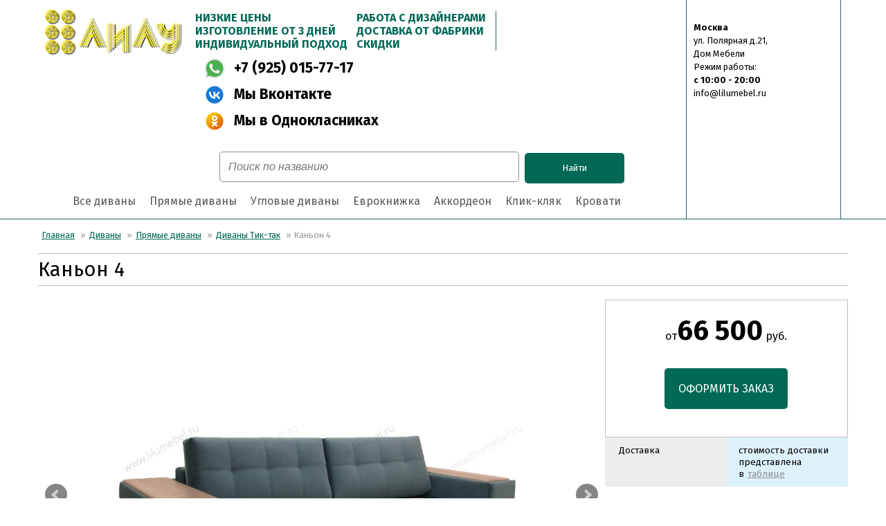

--- FILE ---
content_type: text/html; charset=UTF-8
request_url: https://www.lilumebel.ru/divany/divan-karnaval-4/
body_size: 4700
content:
<!DOCTYPE html><html lang="ru"><head><title>Диван Каньон 4  - купить в Москва по низкой цене в интернет магазине «Лилу Мебель»</title><meta charset="UTF-8"><meta name="keywords" content="Каньон 4" /><meta name="description" content="Диван Каньон 4. Интернет-магазин предлагает купить Диван Каньон 4 с быстрой доставкой по Москве и Московской области .Заказы по телефону: +7 	(925) 015-77-17" /><meta name="robots" content="index,all" /><meta name="viewport" content="width=device-width" /><link href="https://www.lilumebel.ru/divany/divan-karnaval-4/" rel="canonical"/><link rel="stylesheet" href="https://www.lilumebel.ru/css/style.css" type="text/css" media="all" /><link type="image/png" rel="shortcut icon" href="https://www.lilumebel.ru/favicon.png" /><meta property="og:type" content="website"><meta property="og:url" content="https://www.lilumebel.ru/divany/divan-karnaval-4/"><meta property="og:title" content="Каньон 4  - купить в Москва по низкой цене в интернет магазине «Лилу Мебель»"><meta property="og:image" content="https://www.lilumebel.ru/images/logo.png"/><meta itemprop="description" content="Каньон 4. Интернет-магазин предлагает купить Каньон 4 с быстрой доставкой по Москве и Московской области. Заказы по телефону: +7 	(925) 015-77-17" /><meta itemprop="keywords" content="Каньон 4" /><meta name="audience" content="all"/><meta name="home_url" content="https://www.lilumebel.ru"/></head><body  itemscope itemtype="http://schema.org/WebPage"><header><div class="container"><div class="flex"><div class="shapka_levo"><div class="logo"><a href="/"><img src="https://www.lilumebel.ru/images/logo.png" alt="Лилу мебель"/></a></div><div class="shapka_levo_levo"><div class="top_menu"><ul><div class="text"><span style="font-weight:bold;color:#006956">НИЗКИЕ ЦЕНЫ</span></br><span style="font-weight:bold;color:#006956">ИЗГОТОВЛЕНИЕ ОТ 3 ДНЕЙ</span></br><span style="font-weight:bold;color:#006956">ИНДИВИДУАЛЬНЫЙ ПОДХОД</span></br></div><!--<li><a href=""><div class="pic"><img src="https://www.lilumebel.ru/images/kluch.png"/></div><div class="text"><span>Гарантия и договор</span></div></a></li>--><li><!--<a href="/dostavka/"><div class="pic"><img src="https://www.lilumebel.ru/images/tachka.png"/></div><div class="text"><span>Доставка</span></div></a></li><li><a href="/contacts/"><div class="pic"><img src="https://www.lilumebel.ru/images/tkan.png"/></div><div class="text"><span>Контакты</span></div></a></li>--><div class="pic"><div class="text"><span style="font-weight:bold;color:#006956">РАБОТА С ДИЗАЙНЕРАМИ</span></br><span style="font-weight:bold;color:#006956">ДОСТАВКА ОТ ФАБРИКИ</span></br><span style="font-weight:bold;color:#006956">СКИДКИ</span></br></div></div><li class="phone1"><div class="pic1"><a style="width:30px;height:30px" href="https://wa.me/+79250157717/?text=%D0%94%D0%BE%D0%B1%D1%80%D1%8B%D0%B9%20%D0%B4%D0%B5%D0%BD%D1%8C!"><img src="https://www.lilumebel.ru/images/whatsapp.png"/></a></br><!--<a style="width:30px;height:30px" href="tel:+79254170065"><img src="https://www.lilumebel.ru/images/phone2.png"/></a></br>--><a style="width:30px;height:30px" href="https://vk.com/id563479483"><img src="https://www.lilumebel.ru/images/icons8.png"/></a></br><a style="width:30px;height:30px" href="https://ok.ru/profile/583417051325"><img src="https://www.lilumebel.ru/images/ok.png"/></a></div><div class="text1"><a href="https://wa.me/+79250157717/?text=%D0%94%D0%BE%D0%B1%D1%80%D1%8B%D0%B9%20%D0%B4%D0%B5%D0%BD%D1%8C!">+7 	(925) 015-77-17</a></br><!--<a href="tel:+79254170065">+7 (925) 417-00-65</a></br>--><a href="https://vk.com/id563479483">Мы Вконтакте</a></br><a href="https://ok.ru/profile/583417051325">Мы в Однокласниках</a></br></div></li></ul></div><div class="top_menu2"><div class="search"><form class="searcher flex"  onsubmit="return false"><div class="searcher-l"><input type="text" class="poisktext" placeholder="Поиск по названию" /></div><div class="searcher-r"><div class="bsearch"><span>Найти</span></div></div></form></div><!--<ul><li><a href="">О компании</a></li><li><a href="">Образцы тканей</a></li><li><a href="">Магазины</a></li><li><a href="">Галерея мебели</a></li></ul>--></div></div><div class="top_menu3"><ul><li><a href="/divany/">Все диваны</a></li><li><a href="/divany/pryamye-divany/">Прямые диваны</a></li><li><a href="/divany/uglovye-divany/">Угловые диваны</a></li><li><a href="/divany/pryamye-divany/evroknizhka/">Еврокнижка</a></li><li><a href="/divany/pryamye-divany/akkordeon/">Аккордеон</a></li><li><a href="/divany/pryamye-divany/klik-klyak/">Клик-кляк</a></li><li><a href="/krovati/">Кровати</a></li></ul></div></div><div class="shapka_pravo"><div class="korzina"><!--<div class="pic"><img src="https://www.lilumebel.ru/images/whatsapp.png"/></div><div class="text"><a href="">+7 	(925) 015-77-17</a></br><span>c 10:00 - 21:00</span></br></div>--><div class="adr"><span></br><b>Москва</b></br>  ул. Полярная д.21,</br> Дом Мебели</br> Режим работы:</br><b> c 10:00 - 20:00</b></br>info@lilumebel.ru</span></br></div></div></div></div><div class="search-result"></div></div></header><main class="vnutr"><div class="container"><div class="bread"><a href="/" title="Главная">Главная</a> »<a href="/divany/" title="Диваны">Диваны</a>  »<a href="/divany/pryamye-divany/" title="Прямые диваны">Прямые диваны</a>  »<a href="/divany/pryamye-divany//" title="Диваны Тик-так">Диваны Тик-так</a> » Каньон 4</div><h1 >Каньон 4</h1><input type="hidden" class="namename" value="Каньон 4"/><input type="hidden" class="urlovi" value="/divany/divan-karnaval-4/"/><input type="hidden" class="tovar_id" value="37483"/><div class="flex"><div class="content-tovar"><div class="bxslider"><div><a href=""><img src="https://www.lilumebel.ru/images2/big/37483/karnaval-4-new0.jpg" alt=""></a></div><div><a href=""><img src="https://www.lilumebel.ru/images2/big/37483/karnaval-4-new1.jpg" alt=""></a></div><div><a href=""><img src="https://www.lilumebel.ru/images2/big/37483/karnaval-4-new10.jpg" alt=""></a></div><div><a href=""><img src="https://www.lilumebel.ru/images2/big/37483/karnaval-4-new2.jpg" alt=""></a></div><div><a href=""><img src="https://www.lilumebel.ru/images2/big/37483/karnaval-4-new3.jpg" alt=""></a></div><div><a href=""><img src="https://www.lilumebel.ru/images2/big/37483/karnaval-4-new4.jpg" alt=""></a></div><div><a href=""><img src="https://www.lilumebel.ru/images2/big/37483/karnaval-4-new5.jpg" alt=""></a></div><div><a href=""><img src="https://www.lilumebel.ru/images2/big/37483/karnaval-4-new6.jpg" alt=""></a></div><div><a href=""><img src="https://www.lilumebel.ru/images2/big/37483/karnaval-4-new7.jpg" alt=""></a></div><div><a href=""><img src="https://www.lilumebel.ru/images2/big/37483/karnaval-4-new8.jpg" alt=""></a></div><div><a href=""><img src="https://www.lilumebel.ru/images2/big/37483/karnaval-4-new9.jpg" alt=""></a></div></div><input type="hidden" class="fotka" value="37483/karnaval-4-new0.jpg"></div><div class="content-tovar2"><div class="blok-zakaz">от<span class="vvv">66 500</span> руб.</br><div class="btn zakaz3" attr-name="Каньон 4"><a href="">ОФОРМИТЬ ЗАКАЗ</a></div></div><div class="flex"><div class="trow"><div class="row1"><span>Доставка</span></div><div class="row2"><span>стоимость доставки представлена в<a rel="nofollow" class="knp cart_btn btn_pop" data-effect="mfp-zoom-in" data-name="Таблица стоимости доставки" data-from="Таблица стоимости доставки" href="#test-popup9" title="Таблица стоимости доставки"><span class="buy_text">таблице</span></a></span></div></div></div></div></div><h2>Размеры и цены</h2><div class="flex"><div class="row flex"><div class="razm">Размер/категория</div><div class="kat">Спец.</div><div class="kat">1</div><div class="kat">2</div><div class="kat">3</div><div class="kat">4</div></div><div class="row flex"><div class="razm">268х110х100(147х200)</div><div class="kat"><a rel="nofollow" href="#" class="choose" gab="268х110х100(147х200)" cena="66500" massiv_cen="massiv_cen_1" postavshik="1002" otdelniy_spisok="0">66500</a></div><div class="kat"><a rel="nofollow" href="#" class="choose" gab="268х110х100(147х200)" cena="69200" massiv_cen="massiv_cen_1" postavshik="1002" otdelniy_spisok="0">69200</a></div><div class="kat"><a rel="nofollow" href="#" class="choose" gab="268х110х100(147х200)" cena="71900" massiv_cen="massiv_cen_1" postavshik="1002" otdelniy_spisok="0">71900</a></div><div class="kat"><a rel="nofollow" href="#" class="choose" gab="268х110х100(147х200)" cena="74600" massiv_cen="massiv_cen_1" postavshik="1002" otdelniy_spisok="0">74600</a></div><div class="kat"><a rel="nofollow" href="#" class="choose" gab="268х110х100(147х200)" cena="77300" massiv_cen="massiv_cen_1" postavshik="1002" otdelniy_spisok="0">77300</a></div></div><input type="hidden" class="massiv_cen_1" value="66500,69200,71900,74600,77300"><input type="hidden" class="kategorii" value="Спец,1,2,3,4"><input type="hidden" class="url_tovar" value="/divany/divan-karnaval-4/"></div><h2>Характеристики</h2><div class="flex"><div class="trow"><div class="row1"><span>Наименование</span></div><div class="row2" itemprop="name"><span >Каньон 4</span></div></div><div class="trow"><div class="row1"><span>Тип</span></div><div class="row2"><span>Прямые диваны</span></div></div><div class="trow"><div class="row1"><span>Механизм трансформации</span></div><div class="row2"><span>Тик-так (Еврокнижка)</span></div></div><div class="trow"><div class="row1"><span>Габаритные размеры (ДхГхВ)</span></div><div class="row2" itemprop="name"><span >268х110х100 см.</span></div></div><div class="trow"><div class="row1"><span>Размер спального места (ДхШхВ)</span></div><div class="row2"><span>200х147х45 см.</span></div></div><div class="trow"><div class="row1"><span>Наполнение спального места</span></div><div class="row2"><span><ul><li> (стандартное наполнение)</li><li>Независимый пружинный блок, ППУ 22 плотности</li></ul></span></div></div><div class="trow"><div class="row1"><span>Наличие ящиков для белья</span></div><div class="row2"><span>да</span></div></div><div class="trow"><div class="row1"><span>Особенности</span></div><div class="row2"><span><ul><li>Глубина сиденья до подушек 60 см, глубина сиденья без подушек 80 см, высота опор 4,5 см, глубина спинки 20 см, высота спинки от пола</li></ul></span></div></div><div class="trow"><div class="row1"><span>Материал каркаса</span></div><div class="row2" itemprop="name"><span >ЛДСП, Фанера, ДВП, Массив сосны, ДСП</span></div></div></div></div></main><div class="clear"></div><div class="bottom"><div class="container"><div class="flex"><div class="bottom-left"><ul><li><a href="/divany/">Все диваны</a></li><li><a href="/divany/pryamye-divany/">Прямые диваны</a></li><li><a href="/divany/uglovye-divany/">Угловые диваны</a></li><li><a href="/divany/detskie-divany/">Детские диваны</a></li><li><a href="/divany/kuhonnye-divany/">Кухонные диваны</a></li><li><a href="/kresla/">Кресла</a></li><li><a href="/kresla/kresla-krovati/">Кресла-кровати</a></li></ul></div><div class="bottom-left"><ul><li><a href="/dostavka/">Доставка</a></li><li><a href="/contacts/">Контакты</a></li></ul></div><div class="bottom-left"><div class="logo"><img src="https://www.lilumebel.ru/images/logo.png" /></div></div><div class="bottom-left"><div class="adres"><div class="pic"><img src="https://www.lilumebel.ru/images/phone.png"/></div><div class="text"><a href="">+7 	(925) 015-77-17</a></br><span>c 10:00 - 21:00</span></br><span></span></div></div></div></div></div></div><!--noindex--><div class="opac"></div><div class="okno okno1"><span></span><div class="zag">Заказать обратный звонок</div><div class="podzag">оставьте заявку и мы вам перезвоним</div><form><div class="success_polt"></div><div class="inps"><div class="pole"><i class="icofont-invisible"></i><input autocomplete="off" type="text" value="" name="name_polt[]" placeholder="Ваше имя" class="name_inp" /></div><div class="pole"><i class="icofont-phone"></i></i><input autocomplete="off" type="text" value="" name="phone_polt[]" placeholder="Ваш телефон" class="phone_ing" /></div><div class="pole"><i class="icofont-history"></i></i><input autocomplete="off" type="text" value="" name="dostavka_polt[]"placeholder="Удобное время для звонка" class="inp3" /></div></div><input type="submit" value="Заказать звонок" name="submit_polt" class="submitbutton" /><input type="hidden" value="" name="site_page_polt[]" class="site_page_polt"><input type="hidden" value="Заказать обратный звонок" name="zakaz_polt[]"  id="zakaz"><!--<label><input checked type="checkbox" /> соглашаюсь с<a href="#">политикой конфиденциальности</a></label>--></form></div><div class="okno okno2"><span></span><div class="zag">Заказать продукции</div><div class="podzag"><span class="vstavka"></span>оставьте заявку и мы вам перезвоним</div><form><div class="success_polt"></div><div class="inps"><input type="text" value="" name="name_polt[]" placeholder="Ваше имя" class="inp1" /><input type="text" value="" name="phone_polt[]" placeholder="Ваш телефон" class="inp2" /></div><input type="submit" value="Оформить заказ" name="submit_polt" class="submitbutton" /><input type="hidden" value="" name="site_page_polt[]" class="site_page_polt"><input type="hidden" value="" name="tovar_polt[]" class="tovar_polt"><input type="hidden" value="Страница товара" name="zakaz_polt[]"  id="zakaz"><!--<label><input checked type="checkbox" /> соглашаюсь с<a href="#">политикой конфиденциальности</a></label>--></form></div><div class="okno okno3"><span></span><div class="zag">Оформление заказа</div><div class="podzag"><span class="vstavka"></span>оставьте заявку и мы вам перезвоним</div><form><div class="success_polt"></div><div class="inps"><div class="pole"><i class="icofont-invisible"></i><input autocomplete="off" type="text" value="" name="name_polt[]" placeholder="Ваше имя" class="name_inp" /></div><div class="pole"><i class="icofont-phone"></i></i><input autocomplete="off" type="text" value="" name="phone_polt[]" placeholder="Ваш телефон" class="phone_inp" /></div><!--<div class="pole"><i class="icofont-at"></i><input autocomplete="off" type="text" value="" name="email_polt[]" placeholder="Email" class="email_inp" /></div>--><div class="pole"><i class="icofont-location-pin"></i><input autocomplete="off" type="text" value="" name="adres_polt[]" placeholder="Адрес доставки" class="adres_inp" /></div><div class="pole"><i class="icofont-comment"></i><textarea autocomplete="off" placeholder="Комментарий" name="comment_polt[]" class="chat_inp" id="text1"></textarea></div></div><input type="submit" value="Оформить заказ" name="submit_polt" class="submitbutton" /><input type="hidden" value="" name="site_page_polt[]" class="site_page_polt"><input type="hidden" value="korzina"  class="site_page_polt1"><input type="hidden" value="" name="tovar_polt[]" class="tovar_polt"><input type="hidden" value="Заказ из корзины" name="zakaz_polt[]"  id="zakaz"><!--<label><input checked type="checkbox" /> соглашаюсь с<a href="#">политикой конфиденциальности</a></label>--></form></div><div class="okno okno4"><span></span><div class="zag">Ваша заявка успешно отправлена.</div><div class="podzag">Менеджер свяжется с Вами в ближайшее время.</div></div><div class="okno okno5"><span></span><div class="zag">Стоимость доставки</div><table style="width: 100%; margin-left: auto; margin-right: auto; text-align: center;"><tbody><tr><td><strong>Тип дивана</strong></td><td><strong>Доставка по Москве</strong></td><td><strong>Доставка за МКАД до 100 км.</strong></td><td><strong>Доставка за МКАД от 100 км.</strong></td></tr><tr><td>Угловой диван</td><td>1100 руб.</td><td>30 руб/км.</td><td>&nbsp;35 руб/км.</td></tr><tr><td>Прямой диван</td><td>900 руб.</td><td>30 руб/км.</td><td>&nbsp;35 руб/км.</td></tr><tr><td>Детский диван</td><td>900 руб.</td><td>30 руб/км.</td><td>&nbsp;35 руб/км.</td></tr><tr><td>Кресло-кровать</td><td>900 руб.</td><td>30 руб/км.</td><td>&nbsp;35 руб/км.</td></tr><tr><td>Кресло</td><td>700 руб.</td><td>30 руб/км.</td><td>&nbsp;35 руб/км.</td></tr><tr><td>Пуф</td><td>700 руб.</td><td>30 руб/км.</td><td>&nbsp;35 руб/км.</td></tr></tbody></table></div><div class="blok_calc"></div><!-- Yandex.Metrika counter--><script type="text/javascript" >    (function(m,e,t,r,i,k,a){m[i]=m[i]||function(){(m[i].a=m[i].a||[]).push(arguments)};    m[i].l=1*new Date();k=e.createElement(t),a=e.getElementsByTagName(t)[0],k.async=1,k.src=r,a.parentNode.insertBefore(k,a)})    (window, document, "script", "https://mc.yandex.ru/metrika/tag.js", "ym");     ym(55418608, "init", {         clickmap:true,         trackLinks:true,         accurateTrackBounce:true,         webvisor:true    });</script><noscript><div><img src="https://mc.yandex.ru/watch/55418608" style="position:absolute; left:-9999px;" alt="" /></div></noscript><!-- /Yandex.Metrika counter--><script type="text/javascript" src="https://ajax.googleapis.com/ajax/libs/jquery/3.1.1/jquery.min.js"></script><script src="https://www.lilumebel.ru/js/jquery.bxslider.min.js"></script><script src="https://www.lilumebel.ru/js/script.js"></script><script src="https://www.lilumebel.ru/js/tkani.js"></script><script src="https://www.lilumebel.ru/js/main.js"></script><script src="https://www.lilumebel.ru/js/jquery.flipster.js"></script><script src="https://www.lilumebel.ru/js/jquery.magnific-popup.min.js"></script><script>       $(function(){   $(".bxslider").bxSlider({     mode: "fade", 		auto: true,     captions: true,     adaptiveHeight: true,     controls: true   }); });</script></body></html>

--- FILE ---
content_type: text/css
request_url: https://www.lilumebel.ru/css/style.css
body_size: 9247
content:
@charset "UTF-8";
@import url('https://fonts.googleapis.com/css?family=Fira+Sans:400,700&display=swap&subset=cyrillic');
html{outline: none;font-family: 'Fira Sans', sans-serif;}
body{outline: none;margin:0;background-color: #fff;}
.blok_calc .okno#kalk .pol1 .spis_tkan2 .tkan .bl_img {
    height: 80px;
    background-repeat: no-repeat;
    background-position: center center;
    background-size: cover;
    padding: 7px 0;
    box-sizing: border-box;
}
.blok_calc .okno#kalk .pol1 .spis_tkan2 .tkan .bl_img a {
    opacity: 0;
    text-decoration: none;
    font-size: 12px;
    display: block;
    line-height: 20px;
    background: rgba(255,255,255,.8);
    margin: 2px 0;
    cursor: pointer;
}
.blok_calc .okno#kalk .pol1 .spis_tkan2 .tkan .bl_img:hover a {
    opacity: 1;
}
.blok_calc .okno#kalk .pol1 .spis_tkan2 .tkan .bl_img a:hover {
    background: #fff;
}
.blok_calc .okno#kalk {
margin: 0 0 0 -549px;
width: 1052px;
position: fixed;
top: 10px!important;
bottom: 10px;
overflow-y: auto;
padding-bottom: 20px;
}
.blok_calc .okno {
display: none;
position: absolute;
top: 10px;
z-index: 1460;
box-sizing: border-box;
background: #fff;
left: 50%;
border-top: 3px solid #e00000;
margin: 0 0 0 -390px;
width: 780px;
border-radius: 0 0 12px 12px;
box-sizing: border-box;
padding: 35px 49px 160px 49px;
}
.blok_calc .okno .zag {
font-weight: 600;
font-size: 30px;
line-height: 40px;
}
.blok_calc .okno .podz {
color: #a9a9a9;
font-size: 14px;
margin: 5px 0 5px;
max-width: 385px;
line-height: 17px;
}
.blok_calc .okno#kalk .pol1 {
float: left;
width: 705px;
margin: 7px 0 0;
position: relative;
}
.blok_calc .okno#kalk .pol1 .podza {
font-weight: 600;
font-size: 21px;
line-height: 27px;
margin: 5px 0 16px;
}
.blok_calc .okno#kalk .pol1 .spis_tkan2 {
margin: 5px 0 0;
height: 520px;
overflow-y: auto;
overflow-x: hidden;
display: block;
position: absolute;
width: 100%;
}
.blok_calc .okno#kalk .pol1 .spis_tkan2 .tkan.tyn {
float: left;
box-sizing: border-box;
width: 140px;
margin: 0 34px 28px 0;
text-align: center;
height: 205px;
}
.blok_calc .okno#kalk .pol1 .spis_tkan2 .tkan.tyn .bloker {
height: 164px;
}
.blok_calc .okno#kalk .pol1 .spis_tkan2 .tkan.tyn .bl_img {
height: 105px;
background-size: contain;
padding-top: 26px;
}
.blok_calc .okno#kalk .pol1 .spis_tkan2 .tkan .bl_img {
height: 80px;
background-repeat: no-repeat;
background-position: center center;
background-size: cover;
padding: 7px 0;
box-sizing: border-box;
}
.blok_calc .okno#kalk .pol1 .spis_tkan2 .tkan .bl_img a {
opacity: 0;
text-decoration: none;
font-size: 12px;
display: block;
line-height: 20px;
background: rgba(255,255,255,.8);
margin: 2px 0;
cursor: pointer;
}
.blok_calc .okno#kalk .pol1 .spis_tkan2 .tkan.tyn p {
font-size: 13px;
}
.blok_calc .okno#kalk .pol1 .spis_tkan2 .tkan p {
font-size: 15px;
line-height: 16px;
margin: 8px 0 0;
}
.blok_calc .okno#kalk .pol2 {
width: 219px;
margin: -65px 0 0;
position: relative;
float: right;
}
.blok_calc .okno#kalk .pol2 .vibra {
font-weight: 600;
font-size: 20px;
line-height: 21px;
}
.blok_calc .okno#kalk .pol2 .vibr {
display: block;
width: 100%;
margin: 37px 0 0;
height: auto;
}
.blok_calc .okno#kalk .pol2 .hara {
margin: 10px 0 23px;
font-size: 12px;
color: #9c9c9c;
}
.blok_calc .okno#kalk .pol2 .tkan {
position: relative;
padding: 7px 0 0 67px;
font-size: 14px;
line-height: 16px;
margin: 0 0 20px;
}
.blok_calc .okno#kalk .pol2 .tkan .bl_img {
position: absolute;
left: 0;
top: 0;
border-radius: 50%;
width: 50px;
height: 50px;
}
.blok_calc .okno#kalk .pol2 .price {
margin: 35px 0 0;
font-family: 'Helvetica Neue Cyr', sans-serif;
font-weight: 700;
font-size: 26px;
line-height: 29px;
}
.blok_calc .okno#kalk .pol2 .ostav {
font-weight: 600;
color: #fff;
display: block;
text-align: center;
background: #e00000;
border: 1px solid #e00000;
text-decoration: none;
margin: 19px 0 0;
line-height: 56px;
font-size: 16px;
border-radius: 6px;
}


.hara {
color: #7f7f7f;
font-size: 14px;
line-height: 18px;
margin: 0 0 8px;
}
.hara p {
line-height: 1.5em;
font-size: 14px;
padding-bottom: 10px;
}
.bl_select {
float: left;
position: relative;
text-align: center;
display: inline-block;
vertical-align: top;
text-decoration: none;
font-size: 13px;
line-height: 21px;
border-radius: 4px;
margin: 0 10px 6px 0;
}
.bl_select a.active {
background: #fff;
color: #006956;
border-radius: 5px;
border: 1px solid #006956;
text-decoration: none;
}
.hara .bl_select span {
color: #006956;
}
.korpus_razmer div {
padding: 5px 10px!important;
cursor: pointer;
text-align: center;
}
.korpus_razmer div:hover {
border: 1px solid #006956;
}

a.rzmr2 {
width: 132px;
position: relative;
display: inline-block;
}
.korpus_razmer {
display: none;
position: absolute;
z-index: 1042;
box-shadow: 0 6px 16px 0 rgba(50,50,50,.5);
background-color: #fff;
padding: 19px 15px 15px;
box-sizing: border-box;
width: 100%;
}
.itm-razmer {
display: none;
}
.vibor_shkafa {
text-align: center;
display: inline-block;
vertical-align: top;
text-decoration: none;
font-size: 13px;
line-height: 26px;
padding: 0 12.2px;
border-radius: 4px;
margin: 0 10px 6px 0;
text-transform: uppercase;
background: #006956;
color: #fff;
border-radius: 5px;
}
.korpusmeb p {
color: #7f7f7f;
font-size: 14px;
line-height: 18px;
margin: 0 0 8px;
}
.korpusmeb p {
color: #7f7f7f;
font-size: 14px;
line-height: 18px;
margin: 0 0 8px;
}




a:hover{color:#3899ce}
.flex-row{display:flex;flex-wrap:wrap;}
.col_left{width:20%;padding-top:46px;}
.col_right{width:80%}
.result-search{display:flex;flex-wrap:wrap;}
.result-search .tovar{
display: block-inline;
width: 24.6%;
text-align: center;
margin-bottom: 30px;
box-shadow: -1px 0 0 0 #e5e5e5 inset, 0 -1px 0 0 #e5e5e5 inset, -1px -1px 0 0 #e5e5e5, -1px 0 0 0 #e5e5e5, 0 -1px 0 0 #e5e5e5;
padding-bottom: 30px;
}
.bl_ras {
border-bottom: 1px solid #ededed;
padding: 8px 0;
width:95%;
}
.prim {
display: block;
text-align: center;
text-decoration: none;
font-weight: 600;
font-size: 15px;
border: 1px solid #006956;
border-radius: 30px;
margin: 14px 0 0;
line-height: 45px;
width: 95%;
color:#000;
}
.bl_ras .zg {
font-weight: 700;
cursor: pointer;
font-size: 14px;
line-height: 22px;
background: url("../images/zg.png") no-repeat right 5px center transparent;
padding: 7px 0;
}
.bl_ras .rask {
display: none;
padding: 6px 0 10px;
}
.bl_ras .rask .bl_price input {
display: inline-block;
vertical-align: top;
box-sizing: border-box;
outline: none;
border: 1px solid #e7e7e7;
background: #fff;
width: 105px;
height: 32px;
text-align: center;
font-size: 13px;
border-radius: 4px;
}
.block_cata .col1 .bl_ras .rask .bl_price #buy_price {
position: relative;
margin: 29px 0 0;
height: 2px;
background: #efefef;
}
.bl_ras .rask label {
display: block;
cursor: pointer;
font-weight: 700;
font-size: 13px;
line-height: 18px;
margin: 8px 0;
}
.block_cata .col1 .bl_ras .rask label input {
display: inline-block;
vertical-align: middle;
margin: 0 14px 0 0;
}

.slider-telo .bx-wrapper img{width:100%;}
.flex-row2 {
display: flex;
flex-wrap: wrap;
}
.description{line-height:1.3em;}
.description p{line-height:1em;}
.ik a{display: block;height:100%;cursor: pointer;}
.ik.rasp{background: #006956}
.ik b{position:absolute;top: 20%;
left: 8%;
font-size: 115px;
color: #fff;font-weight: bold;}
.layer-shadow {
background: -webkit-gradient(linear,left top, left bottom,from(rgba(0,0,0,0)),to(rgba(0,0,0,.6)));
background: -o-linear-gradient(rgba(0,0,0,0),rgba(0,0,0,.6));
background: linear-gradient(rgba(0,0,0,0),rgba(0,0,0,.6));
position: absolute;
display: block;
width: 100%;
height: 100%;
top: 0px;
line-height: 0px;
font-size: 0px;
border-radius:13px
}
.top_menu ul li{position: relative;}
.top_menu ul li .pic1{float:left;margin-top:11px;line-height:0.5em;}
.top_menu ul li .pic1 img{width:100%;}
.top_menu ul li .text1{float:right;margin-top:16px;line-height:1.2em;}
.top_menu ul li .text1 a{font-weight: bold;
font-size: 21px;
color: #000;
text-decoration: none;
padding-left:13px;}
.top_menu ul li.phone1{width:100%;}
.text-box {
position: absolute;
z-index: 2;
bottom: 57px;
width: 350px;
max-width: 100%;
padding-left: 30px;
font-weight: bold;
color: #fff;
text-transform: uppercase;
font-size: 30px;text-decoration: none;
}

.ik .ot{position: absolute;bottom:20px;left:30px;
line-height: 26px;
padding: 0 8px;
background-color: #006956;
display: inline-block;}
.ik .ot span{color:#fff;font-size:16px;}

.layer-shadow:hover{opacity: 0;}
.ik.toptop{background-position: left;}
.ik{width:32%;position: relative;
height: 350px;margin-right:1%;
background-size: cover;border-radius:13px;
background-position: center center;margin-bottom:1%;}
.ik img{width:100%;height:auto;}
.ik.ik-65{width:67%;margin-right:0px;}
.ik.ik-33{margin-right:0px;width:34%;}
.ik.ik-652{width:65%;margin-right:1%;}
.ik.ik-34{width:34%;margin-right:0px;}
table { 
    width: 100%; /* Ð¨Ð¸Ñ€Ð¸Ð½Ð° Ñ‚Ð°Ð±Ð»Ð¸Ñ†Ñ‹ */
    border: 2px solid #eef2f7; /* Ð Ð°Ð¼ÐºÐ° Ð²Ð¾ÐºÑ€ÑƒÐ³ Ñ‚Ð°Ð±Ð»Ð¸Ñ†Ñ‹ */
    border-collapse: collapse; /* ÐžÑ‚Ð¾Ð±Ñ€Ð°Ð¶Ð°Ñ‚ÑŒ Ñ‚Ð¾Ð»ÑŒÐºÐ¾ Ð¾Ð´Ð¸Ð½Ð°Ñ€Ð½Ñ‹Ðµ Ð»Ð¸Ð½Ð¸Ð¸ */
  
   }
   th { 
    text-align: left; /* Ð’Ñ‹Ñ€Ð°Ð²Ð½Ð¸Ð²Ð°Ð½Ð¸Ðµ Ð¿Ð¾ Ð»ÐµÐ²Ð¾Ð¼Ñƒ ÐºÑ€Ð°ÑŽ */
    background: #eef2f7; /* Ð¦Ð²ÐµÑ‚ Ñ„Ð¾Ð½Ð° ÑÑ‡ÐµÐµÐº */
   
    border: 1px solid black; /* Ð“Ñ€Ð°Ð½Ð¸Ñ†Ð° Ð²Ð¾ÐºÑ€ÑƒÐ³ ÑÑ‡ÐµÐµÐº */
   }
   td { 
  
    border: 2px solid #eef2f7; /* Ð“Ñ€Ð°Ð½Ð¸Ñ†Ð° Ð²Ð¾ÐºÑ€ÑƒÐ³ ÑÑ‡ÐµÐµÐº */
    text-align:center;
    padding-top:5px;padding-bottom:5px;
   }
   tr:hover{background:#eef2f7}

   .ser{background:#eef2f7;border: 2px solid #ffdd2d;}
   .ser td{border: 2px solid #ffdd2d;}
   table p{line-height:1em;}
.kvd .title .open{background:#e6e5e4;border-radius:15px;}
.kvd1 .title .open{background:#e6e5e4;border-radius:15px;}
.filt_tg {
display: none;
}
.okno.okno5 .zag{color:#000;}

form.searcher {
    position: relative;
}

form.searcher i {
    position: absolute;
    right: 0;
    top: 0px;
    padding: 9px 5px 5px;
    color: #61bdfc;
    /* z-index: 11111; */
    font-size: 24px;
}

form.searcher input {
    width: 100%;
    border: 1px solid #8e8e8e;
    box-shadow: none;
    padding: 12px 0px 12px 12px;
    font-size: 16px;
    font-style: italic;
    border-radius: 5px;
}
.search-razdel h2 {
    text-align: center;
    font-weight: bold;
}

.search-razdel {
    width: 100%;
    padding: 10px;
}
.prev.videl{background:#006956;color:#fff;}

.search-razdel-v {
display: flex;
flex-wrap: wrap;
height: 452px;
overflow: scroll;
}

.search-result {
  
    top: 141px;
    position: absolute;
    display: flex;
    flex-wrap: wrap;
    z-index: 100;
    width: 100%;
    background: #fff;
    box-shadow: 0 5px 15px #d8d8d8;
    height: auto;
    height:550px;
      display: none;
    /*box-shadow: -1px 0px 0 0 #e5e5e5 inset, 1px -1px 0 0 #e5e5e5 inset, 0px -1px 0 0 #e5e5e5, 0px 0px 0 0 #e5e5e5, 0 0px 0 0 #e5e5e5;*/
}
.search-result > span {
cursor: pointer;
position: absolute;
width: 23px;
height: 23px;
background: url(../images/span.png) no-repeat 0 0 rgba(116, 154, 197, 0.91);
top: 19px;
right: 19px;
}

.search-result .tovar-search {
    min-height: 140px;
    position: relative;
    width: 23.5%;
    margin: 5px;
    box-shadow: -1px 0px 0 0 #e5e5e5 inset, 1px -1px 0 0 #e5e5e5 inset, 0px -1px 0 0 #e5e5e5, 0px 0px 0 0 #e5e5e5, 0 0px 0 0 #e5e5e5;
    max-height:141px;
}

.search-result .tovar-search .tovar-search-img {
    width: 100px;
    position: absolute;
    left: 5px;
    top: 5px;
}

.search-result .tovar-search .tovar-search-img img {
    width: 100%;
    height: auto;
}

.search-result .tovar-search .tovar-search-name {
    position: absolute;
    left: 115px;
    top: 15px;
}
.tovar-search-opis{
position: absolute;
width: 160px;
left: 115px;
top: 37px;
font-size: 13px;
line-height: 13px;
}
.tovar-search-opis span{color:#005c6c}
.tovar-search-opis p{
    line-height: 10px;
}

.search-result .tovar-search .tovar-search-name a {
    color: #000;
    font-size: 15px;
    text-decoration: none
}

.search-result .tovar-search .tovar-search-cena {
    position: absolute;
    right: 57px;
    bottom: 7px;
}

.search-result .tovar-search .tovar-search-url {
position: absolute;
left: 7px;
bottom: 4px;
padding: 4px 4px 4px 4px;
background: #006956;
border-radius: 5px;
color: #fff;
font-size: 13px;
}

.search-result .tovar-search .tov-pad {
    padding: 5px;
}

.search-result .tovar-search .tovar-search-url a {
    color: #fff;
    text-decoration: none;
}
.col_right .glav h1{line-height: 0px;
margin-top: 8px;
margin-bottom: 44px;font-size:28px;}
.blok ul ul{margin-left:15px;list-style:circle;}
.blok ul ul li{padding:0px;margin:0px;}
.choose{cursor:pointer;}
.blok ul li a{color:#000;text-decoration:none;cursor:pointer;font-size:14px;}
.blok ul li a:hover{color:#006956}
.blok ul li {padding-left:5px;line-height:1.5em}
.zag_blok span{font-weight:bold;text-transform:uppercase;color:#006956}
.blok ul{list-style:none;padding:0px}
.container {padding-right: 0;padding-left: 0;margin:0px auto;width:1170px;position: relative;}
.clear{clear:both;}
.flex{display:flex;flex-wrap:wrap;}
.shapka_levo{position:relative;width:80%;display:flex;flex-wrap:wrap;}
.shapka_levo .logo{width:20%}
.shapka_levo .logo img{width:117%;height:auto;margin-top:-32px;}
.shapka_levo .shapka_levo_levo{display:flex;flex-wrap:wrap;width:80%}
.shapka_levo .shapka_levo_levo .top_menu{display:flex;flex-wrap:wrap;width:100%}
.shapka_levo .shapka_levo_levo .top_menu ul{display:flex;flex-wrap:wrap;width:100%;list-style: none;}
.shapka_levo .shapka_levo_levo .top_menu ul li{display:block-inline;width:auto;margin-left:13px;border-right:1px solid #27626a;padding-right:14px;}
.shapka_levo .shapka_levo_levo .top_menu ul li:last-child{border:none;}

.shapka_levo .shapka_levo_levo .top_menu ul li a{display:flex;width:100%;text-decoration:none}
.shapka_levo .shapka_levo_levo .top_menu ul li a .pic{display:flex;flex-wrap:wrap;width:auto;margin-right:5px}
.shapka_levo .shapka_levo_levo .top_menu ul li a .pic img{text-align:center}
.shapka_levo .shapka_levo_levo .top_menu ul li a .text{display:flex;flex-wrap:wrap;width:50%;text-align:center;padding-right:15px}
.shapka_levo .shapka_levo_levo .top_menu ul li a .text span{text-transform:uppercase;font-weight:bold;display: inline-block;color:#000;padding-top:17px}


.shapka_levo .shapka_levo_levo .top_menu2{display:flex;flex-wrap:wrap;width:100%}
.shapka_levo .shapka_levo_levo .top_menu2 ul{display:flex;flex-wrap:wrap;width:100%;list-style: none;}
.shapka_levo .shapka_levo_levo .top_menu2 ul li{display:block-inline;width:auto;margin-left:10px;margin-right:10px}
.shapka_levo .shapka_levo_levo .top_menu2 ul li a{color:#58585a;font-size:14px;text-decoration:none;font-style: italic;}
.tovar a{text-decoration:none;}

.shapka_levo .top_menu3{display:flex;flex-wrap:wrap;width:100%}
.shapka_levo .top_menu3 ul{display:flex;flex-wrap:wrap;width:100%;list-style: none;}
.shapka_levo .top_menu3 ul li{display:block-inline;width:auto;margin-left:10px;margin-right:10px}
.shapka_levo .top_menu3 ul li a{color:#58585a;font-size:16px;text-decoration:none}
.shapka_pravo{border-left:1px solid #27626a;border-right:1px solid #27626a;width:19%;position: relative;}
.shapka_pravo .korzina{display:flex;flex-wrap:wrap;width:100%}
.shapka_pravo .korzina .pic{width:20%;padding-top:8px;}
.shapka_pravo .korzina .pic img{width:84%}
.shapka_pravo .korzina .text{width:75%;padding-top:10px}
.shapka_pravo .korzina .text a{font-weight:bold;font-size:20px;color:#000;text-decoration:none}
.spec{display:flex;flex-wrap:wrap;}
.spec .tovar{display:block-inline;width:25%;text-align:center;margin-bottom:30px;border-bottom: 1px solid #e9e9e9;padding-bottom:30px}
.tovar .prev_pic{width:98%;max-height:165px;min-height:165px;margin:0px auto;}
.tovar .prev_pic img{width:100%}
.tovar .tov_name{text-align:center;}
.tovar .tov_name a{font-size:17px;color:#006956;text-decoration:none;text-transform:uppercase;}
.tovar .price{text-align:center;margin-bottom:15px}
.tovar .price span{font-size:20px;font-weight:bold;}
.tovar .add{margin-top: 10px;
padding: 10px 35px 10px 35px;
background: #006956;
border-radius: 5px;color:#fff}
.bottom{width:100%;border-top:1px solid #c0c0c0;margin-top:30px}
.bottom .bottom-left{width:24%;border-right:1px solid #27626a;margin-top:10px}
.bottom .bottom-left:last-child{border:none;}
.bottom .bottom-left ul{padding:0px;list-style:none;padding-left:10px}
.bottom .bottom-left ul li a{text-decoration:none;color:#000;font-size:13px}
.bottom .bottom-left .logo img{width:70%}
.bottom .bottom-left .adres{padding-left:10px}
.bottom .bottom-left .adres span{font-size:12px}

.bottom .bottom-left .adres{display:flex;flex-wrap:wrap;width:100%}
.bottom .bottom-left .adres .pic{width:20%;padding-top:8px;}
.bottom .bottom-left .adres .pic img{width:100%}
.bottom .bottom-left .adres .text{width:75%;padding-top:10px}
.bottom .bottom-left .adres .text a{font-weight:bold;font-size:20px;color:#000;text-decoration:none}
.shapka_pravo .korzina .adr{padding-left:10px;margin-top:10px}
.shapka_pravo .korzina .adr span{font-size:13px}
.vnutr {border-top:1px solid #27626a;}
.flex .content-tovar{width:70%}
.flex .content-tovar2{width:30%}
.bread a{color:#006956;padding-left:5px;padding-right:5px}
.bread{color:#989898;margin-top:15px;font-size:13px}
.vnutr h1{color: #000;
font-weight: 400;
font-size: 29px;border-top:1px solid #c0c0c0;border-bottom:1px solid #c0c0c0;padding-top:5px;padding-bottom:5px}
.blok-zakaz{border:1px solid #c0c0c0;width:99.3%;display:block-inline;text-align:center;padding-top:20px;padding-bottom:60px}
.blok-zakaz span{font-size:40px;font-weight:bold}
.blok-zakaz .btn a{padding:20px 20px 20px 20px; background:#006956;color:#fff;border-radius:5px;text-decoration:none;}
.blok-zakaz .btn{margin-top:50px;}
.flex .trow{display:flex;margin-bottom:1px;width:100%;font-size:13.5px;}
.flex .trow .row1{width:50%;padding-top:10px;padding-bottom:10px;background:#ededed;display:block-inline;padding-left:20px;padding-right:10px}
.flex .trow .row2{width:50%;padding-top:10px;padding-bottom:10px;background:#ddf1fb;color:#000;display:block-inline;padding-left:15px;padding-right:10px}
.flex .trow a{padding-left:5px;color:#8f8f8f}
.flex .trow ul{padding-left:0px;list-style:none}
.flex .razm{width:20%;display:block-inline;}
.flex .kat{width:17%;display:block-inline;border-right:1px solid #a3a3a3;text-align:center}
.flex .kat:last-child{width:10%;display:block-inline;border:none}
.flex .row{width:100%;display:block-inline;padding:10px}
.flex .row:first-child{background:#ebda73;}
.flex .row:nth-child(2n+2){background:#ededed;}
.flex .row:last-child{margin-bottom:20px}
.bx-wrapper {
    position: relative;
    margin-bottom: 60px;
    padding: 0;
    -ms-touch-action: pan-y;
    touch-action: pan-y;
    max-height:564px;
    background: #fff;
    overflow:hidden;
}

.bx-wrapper img {
    max-width: 100%;
    display: block;

}

.bxslider {
    margin: 0;
    padding: 0
}

ul.bxslider {
    list-style: none
}

.bx-viewport {
    -webkit-transform: translatez(0)
}

.bx-wrapper .bx-controls-auto, .bx-wrapper .bx-pager {
    position: absolute;
    bottom: 20px;
    width: 100%
}

.bx-wrapper .bx-loading {
    min-height: 50px;
    background: url(images/bx_loader.gif) center center no-repeat #fff;
    height: 100%;
    width: 100%;
    position: absolute;
    top: 0;
    left: 0;
    z-index: 2000
}

.bx-wrapper .bx-pager {
    text-align: center;
    font-size: .85em;
    font-family: Arial;
    font-weight: 700;
    color: #666;
    padding-top: 20px
}

.bx-wrapper .bx-pager.bx-default-pager a {
    background: #666;
    text-indent: -9999px;
    display: block;
    width: 10px;
    height: 10px;
    margin: 0 5px;
    outline: 0;
    -moz-border-radius: 5px;
    -webkit-border-radius: 5px;
    border-radius: 5px
}

.bx-wrapper .bx-pager.bx-default-pager a.active, .bx-wrapper .bx-pager.bx-default-pager a:focus,
.bx-wrapper .bx-pager.bx-default-pager a:hover {
    background: #000
}

.bx-wrapper .bx-controls-auto .bx-controls-auto-item, .bx-wrapper .bx-pager-item {
    display: inline-block;
    vertical-align: bottom
}

.bx-wrapper .bx-pager-item {
    font-size: 0;
    line-height: 0
}

.bx-wrapper .bx-prev {
    left: 10px;
    background: url(images/controls.png) 0 -32px no-repeat
}

.bx-wrapper .bx-prev:focus, .bx-wrapper .bx-prev:hover {
    background-position: 0 0
}

.bx-wrapper .bx-next {
    right: 10px;
    background: url(images/controls.png) -43px -32px no-repeat
}

.bx-wrapper .bx-next:focus, .bx-wrapper .bx-next:hover {
    background-position: -43px 0
}

.bx-wrapper .bx-controls-direction a {
    position: absolute;
    top: 50%;
    margin-top: -16px;
    outline: 0;
    width: 32px;
    height: 32px;
    text-indent: -9999px;
    z-index: 1
}

.bx-wrapper .bx-controls-direction a.disabled {
    display: none
}

.bx-wrapper .bx-controls-auto {
    text-align: center
}

.bx-wrapper .bx-controls-auto .bx-start {
    display: block;
    text-indent: -9999px;
    width: 10px;
    height: 11px;
    outline: 0;
    background: url(images/controls.png) -86px -11px no-repeat;
    margin: 0 3px
}

.bx-wrapper .bx-controls-auto .bx-start.active, .bx-wrapper .bx-controls-auto .bx-start:focus,
.bx-wrapper .bx-controls-auto .bx-start:hover {
    background-position: -86px 0
}

.bx-wrapper .bx-controls-auto .bx-stop {
    display: block;
    text-indent: -9999px;
    width: 9px;
    height: 11px;
    outline: 0;
    background: url(images/controls.png) -86px -44px no-repeat;
    margin: 0 3px
}

.bx-wrapper .bx-controls-auto .bx-stop.active, .bx-wrapper .bx-controls-auto .bx-stop:focus,
.bx-wrapper .bx-controls-auto .bx-stop:hover {
    background-position: -86px -33px
}

.bx-wrapper .bx-controls.bx-has-controls-auto.bx-has-pager .bx-pager {
    text-align: left;
    width: 80%
}

.bx-wrapper .bx-controls.bx-has-controls-auto.bx-has-pager .bx-controls-auto {
    right: 0;
    width: 35px
}

.bx-wrapper .bx-caption {
    display: none;
    position: absolute;
    bottom: 0;
    left: 0;
    background: #666;
    background: rgba(80, 80, 80, .75);
    width: 100%
}

.bx-wrapper .bx-caption span {
    color: #fff;
    font-family: Arial;
    display: block;
    font-size: .85em;
    padding: 10px
    }
    
.product-top .button i {
    font-size: 18px;
    padding-right: 10px;
}

.opac {
    display: none;
    position: fixed;
    top: 0;
    right: 0;
    bottom: 0;
    left: 0;
    z-index: 1030;
    background: rgba(0, 0, 0, .84);
}

.okno {
    display: none;
    z-index: 1031;
    position: absolute;
    left: 50%;

    box-sizing: border-box;
    top: 177px;
    margin: 0 0 0 -241px;
    width: 480px;
    border-radius: 6px;
    padding: 0 0 29px;
}

.okno > span {
    cursor: pointer;
    position: absolute;
    width: 23px;
    height: 23px;
    background: url(../images/span.png) no-repeat 0 0 transparent;
    top: -29px;
    right: -39px;
}

.okno .zag {
    text-align: center;
    text-transform: uppercase;
    font-weight: 700;
    font-size: 23px;
    line-height: 34px;
    padding: 33px 0 0;
    color: #fff;
}

.okno .podzag {
    text-align: center;
    color: #920007;
    font-size: 16px;
    line-height: 17px;
    color: #fff;
}

.okno form .inps {
    background: #006956;
    margin: 29px 0 0;
    padding: 32px 48px 27px;
}

.okno form input[type="submit"] {
    display: block;
    text-transform: uppercase;
    outline: none;
    cursor: pointer;
    color: #000;
    font-weight: 700;
    margin: 20px auto 0;
    border: 2px solid #fffd01;
    background: #fffd01;
    font-size: 18px;
    height: 49px;
    padding: 0 52px;
    border-radius: 6px;
}

.okno form label {
    cursor: pointer;
    text-align: center;
    display: block;
    font-size: 14px;
    margin: 15px 0 0;
    line-height: 18px;
    color: #fff;
}

.okno form label a {
    color: #fff;
}

.okno form .inps input {
    display: block;
    box-sizing: border-box;
    outline: none;
    border: none;
    background: #fff;
    margin: 0 0 17px;
    width: 100%;
    height: 45px;
    border-radius: 6px;
    padding: 0 38px;
    font-size: 15px;
    color: #7f7f7f;
}

.okno form .inps textarea {
    display: block;
    box-sizing: border-box;
    outline: none;
    border: none;
    background: #fff;
    margin: 0 0 17px;
    width: 100%;
    height: 100px;
    border-radius: 6px;
    padding: 13px 38px;
    font-size: 15px;
    color: #7f7f7f;
    }   
    
    
    
.mfp-bg{top:0;left:0;width:100%;height:100%;z-index:1042;overflow:hidden;position:fixed;background:#0b0b0b;opacity:0.8;filter:alpha(opacity=80);}
.mfp-wrap{top:0;left:0;width:100%;height:100%;z-index:1043;position:fixed;outline:none !important;-webkit-backface-visibility:hidden;}
.mfp-container{text-align:center;position:absolute;width:100%;height:100%;left:0;top:0;padding:0 8px;-webkit-box-sizing:border-box;-moz-box-sizing:border-box;box-sizing:border-box;}
.mfp-container:before{content:'';display:inline-block;height:100%;vertical-align:middle;}
.mfp-align-top .mfp-container:before{display:none;}
.mfp-content{position:relative;display:inline-block;vertical-align:middle;margin:0 auto;text-align:left;z-index:1045;}
.mfp-inline-holder .mfp-content,
.mfp-ajax-holder .mfp-content{width:100%;cursor:auto;}
.mfp-ajax-cur{cursor:progress;}
.mfp-zoom-out-cur, .mfp-zoom-out-cur .mfp-image-holder .mfp-close{cursor:-moz-zoom-out;cursor:-webkit-zoom-out;cursor:zoom-out;}
.mfp-zoom{cursor:pointer;cursor:-webkit-zoom-in;cursor:-moz-zoom-in;cursor:zoom-in;}
.mfp-auto-cursor .mfp-content{cursor:auto;}
.mfp-close,
.mfp-arrow,
.mfp-preloader,
.mfp-counter{-webkit-user-select:none;-moz-user-select:none;user-select:none;}
.mfp-loading.mfp-figure{display:none;}
.mfp-hide{display:none !important;}
.mfp-preloader{color:#CCC;position:absolute;top:50%;width:auto;text-align:center;margin-top:-0.8em;left:8px;right:8px;z-index:1044;}
.mfp-preloader a{color:#CCC;}
.mfp-preloader a:hover{color:#FFF;}
.mfp-s-ready .mfp-preloader{display:none;}
.mfp-s-error .mfp-content{display:none;}
button.mfp-close,
button.mfp-arrow{overflow:visible;cursor:pointer;background:transparent;border:0;-webkit-appearance:none;display:block;outline:none;padding:0;z-index:1046;-webkit-box-shadow:none;box-shadow:none;}
button::-moz-focus-inner{padding:0;border:0;}
.mfp-close{width:44px;height:44px;line-height:44px;position:absolute;right:0;top:0;text-decoration:none;text-align:center;opacity:0.65;filter:alpha(opacity=65);padding:0 0 18px 10px;color:#FFF;font-style:normal;font-size:28px;font-family:Arial, Baskerville, monospace;}
.mfp-close:hover,
.mfp-close:focus{opacity:1;filter:alpha(opacity=100);}
.mfp-close:active{top:1px;}
.mfp-close-btn-in .mfp-close{color:#333;}
.mfp-image-holder .mfp-close,
.mfp-iframe-holder .mfp-close{color:#FFF;right:-6px;text-align:right;padding-right:6px;width:100%;}
.mfp-counter{position:absolute;top:0;right:0;color:#CCC;font-size:12px;line-height:18px;white-space:nowrap;}
.mfp-arrow{position:absolute;opacity:0.65;filter:alpha(opacity=65);margin:0;top:50%;margin-top:-55px;padding:0;width:90px;height:110px;-webkit-tap-highlight-color:transparent;}
.mfp-arrow:active{margin-top:-54px;}
.mfp-arrow:hover,
.mfp-arrow:focus{opacity:1;filter:alpha(opacity=100);}
.mfp-arrow:before,
.mfp-arrow:after,
.mfp-arrow .mfp-b,
.mfp-arrow .mfp-a{content:'';display:block;width:0;height:0;position:absolute;left:0;top:0;margin-top:35px;margin-left:35px;border:medium inset transparent;}
.mfp-arrow:after,
.mfp-arrow .mfp-a{border-top-width:13px;border-bottom-width:13px;top:8px;}
.mfp-arrow:before,
.mfp-arrow .mfp-b{border-top-width:21px;border-bottom-width:21px;opacity:0.7;}
.mfp-arrow-left{left:0;}
.mfp-arrow-left:after,
.mfp-arrow-left .mfp-a{border-right:17px solid #FFF;margin-left:31px;}
.mfp-arrow-left:before,
.mfp-arrow-left .mfp-b{margin-left:25px;border-right:27px solid #3F3F3F;}
.mfp-arrow-right{right:0;}
.mfp-arrow-right:after,
.mfp-arrow-right .mfp-a{border-left:17px solid #FFF;margin-left:39px;}
.mfp-arrow-right:before,
.mfp-arrow-right .mfp-b{border-left:27px solid #3F3F3F;}
.mfp-iframe-holder{padding-top:40px;padding-bottom:40px;}
.mfp-iframe-holder .mfp-content{line-height:0;width:100%;max-width:900px;}
.mfp-iframe-holder .mfp-close{top:-40px;}
.mfp-iframe-scaler{width:100%;height:0;overflow:hidden;padding-top:56.25%;}
.mfp-iframe-scaler iframe{position:absolute;display:block;top:0;left:0;width:100%;height:100%;box-shadow:0 0 8px rgba(0, 0, 0, 0.6);background:#000;}
img.mfp-img{width:auto;max-width:100%;height:auto;display:block;line-height:0;-webkit-box-sizing:border-box;-moz-box-sizing:border-box;box-sizing:border-box;padding:40px 0 40px;margin:0 auto;}
.mfp-figure{line-height:0;}
.mfp-figure:after{content:'';position:absolute;left:0;top:40px;bottom:40px;display:block;right:0;width:auto;height:auto;z-index:-1;box-shadow:0 0 8px rgba(0, 0, 0, 0.6);background:#444;}
.mfp-figure small{color:#BDBDBD;display:block;font-size:12px;line-height:14px;}
.mfp-figure figure{margin:0;}
.mfp-bottom-bar{margin-top:-36px;position:absolute;top:100%;left:0;width:100%;cursor:auto;}
.mfp-title{text-align:left;line-height:18px;color:#F3F3F3;word-wrap:break-word;padding-right:36px;}
.mfp-image-holder .mfp-content{max-width:100%;}
.mfp-gallery .mfp-image-holder .mfp-figure{cursor:pointer;}
@media screen and (max-width:800px) and (orientation:landscape), screen and (max-height:300px){.mfp-img-mobile .mfp-image-holder{padding-left:0;padding-right:0;}
.mfp-img-mobile img.mfp-img{padding:0;}
.mfp-img-mobile .mfp-figure:after{top:0;bottom:0;}
.mfp-img-mobile .mfp-figure small{display:inline;margin-left:5px;}
.mfp-img-mobile .mfp-bottom-bar{background:rgba(0, 0, 0, 0.6);bottom:0;margin:0;top:auto;padding:3px 5px;position:fixed;-webkit-box-sizing:border-box;-moz-box-sizing:border-box;box-sizing:border-box;}
.mfp-img-mobile .mfp-bottom-bar:empty{padding:0;}
.mfp-img-mobile .mfp-counter{right:5px;top:3px;}
.mfp-img-mobile .mfp-close{top:0;right:0;width:35px;height:35px;line-height:35px;background:rgba(0, 0, 0, 0.6);position:fixed;text-align:center;padding:0;}
}
@media all and (max-width:900px){.mfp-arrow{-webkit-transform:scale(0.75);transform:scale(0.75);}
.mfp-arrow-left{-webkit-transform-origin:0;transform-origin:0;}
.mfp-arrow-right{-webkit-transform-origin:100%;transform-origin:100%;}
.mfp-container{padding-left:6px;padding-right:6px;}
}
.mfp-ie7 .mfp-img{padding:0;}
.mfp-ie7 .mfp-bottom-bar{width:600px;left:50%;margin-left:-300px;margin-top:5px;padding-bottom:5px;}
.mfp-ie7 .mfp-container{padding:0;}
.mfp-ie7 .mfp-content{padding-top:44px;}
.mfp-ie7 .mfp-close{top:0;right:0;padding-top:0;}







.white-popup2{background:#fff none repeat scroll 0 0;border-radius:5px;margin:0 auto;max-width:1100px;overflow:hidden;padding:15px;position:relative;height: 90vh;}    
.white-popup2 .num{
    float: left;

    min-width: 40px;
    margin-top: 15px;
}
.white-popup2 .num .txt a{font-size:14px;}
.tkan_item{float:left;width:100px;margin-top:10px;margin-left:10px;}
.name_tkan{height:45px;text-align:center;}
.kat_num {

    height: 30px;
    background: #006956;
    text-align: center;
    margin: 0px auto;
}
.zglvk h2 {
    text-align: center;
    color: #000000;
}
.kat_num a {
    color: #fff;
    line-height: 1.8em;
    text-decoration: none;
    cursor: pointer;
    padding-left: 25px;
    padding-right: 25px;
}
.txt {
    text-align: center;
    margin: 0px auto;
        border-bottom: 1px solid #393535;
    border-left: 1px solid #393535;
    border-right: 1px solid #393535;
}
.tkni{float:left;width:70%;}
.cenaa{margin-top:0px;}
.cenaa2{margin-top:2px;}
.canva{display: block;top: 0%;
    height: 34%;
    text-align: left;position: absolute;
    left: 0px;
    display: none;
    cursor: pointer;
    width: 100%;
    height: 100%;
    color: white;
    vertical-align: middle;
    line-height: 30px;
    text-indent: 8px;
    white-space: nowrap;
    font-size: 21.4px;
    background: rgba(49, 49, 49, 0.65);
    -webkit-border-bottom-left-radius: 6px;
    -webkit-border-bottom-right-radius: 6px;
    -moz-border-radius-bottomleft: 6px;
    -moz-border-radius-bottomright: 6px;
    border-bottom-left-radius: 6px;
    border-bottom-right-radius: 6px;
    -webkit-border-top-left-radius: 6px;
    -webkit-border-top-right-radius: 6px;
    -moz-border-radius-topleft: 6px;
    -moz-border-radius-topright: 6px;
    border-top-left-radius: 6px;
    border-top-right-radius: 6px;
}
.canvao{top: 0%;
    height: 34%;
    text-align: left;position: absolute;
    left: 0px;
    display: none;
    cursor: pointer;
    width: 100%;
    height: 100%;
    color: white;
    vertical-align: middle;
    line-height: 30px;
    text-indent: 8px;
    white-space: nowrap;
    font-size: 21.4px;
    
    -webkit-border-bottom-left-radius: 6px;
    -webkit-border-bottom-right-radius: 6px;
    -moz-border-radius-bottomleft: 6px;
    -moz-border-radius-bottomright: 6px;
    border-bottom-left-radius: 6px;
    border-bottom-right-radius: 6px;
    -webkit-border-top-left-radius: 6px;
    -webkit-border-top-right-radius: 6px;
    -moz-border-radius-topleft: 6px;
    -moz-border-radius-topright: 6px;
    border-top-left-radius: 6px;
    border-top-right-radius: 6px;
}
.zoom{-webkit-border-top-left-radius: 6px;
    -webkit-border-top-right-radius: 6px;
    -moz-border-radius-topleft: 6px;
    -moz-border-radius-topright: 6px;
    border-top-left-radius: 6px;
    border-top-right-radius: 6px;}
.zoom2{-webkit-border-bottom-left-radius: 6px;
    -webkit-border-bottom-right-radius: 6px;
    -moz-border-radius-bottomleft: 6px;
    -moz-border-radius-bottomright: 6px;
    border-bottom-left-radius: 6px;
    border-bottom-right-radius: 6px;}    
 .zoom22{-webkit-border-bottom-left-radius: 6px;
    -webkit-border-bottom-right-radius: 6px;
    -moz-border-radius-bottomleft: 6px;
    -moz-border-radius-bottomright: 6px;
    border-bottom-left-radius: 6px;
    border-bottom-right-radius: 6px;
margin-top:20px;}     
.zoom a{font-size:15px; color:#fff;text-decoration: none;}
.zoom1 a{font-size:15px;color:#fff;text-decoration: none;}
.zoom2 a{font-size:15px;color:#fff;text-decoration: none;}
.zoom22 a{font-size:15px;color:#fff;text-decoration: none;}

.cenaa span{color: #fff;
    font-size: 1px}
.cenaa2 span{color: #ec1c1c;
    font-size: 30px}
.tkni8{    max-height: 62%;
    overflow-y: auto;
    overflow-x: hidden;
    display: block;
    position: absolute;
    width: 70%;
    top: 30%;
    border-radius: 5px;
    border: 1px solid #393535;



}   
.tkni88{    max-height: 95%;
    overflow-y: auto;
    overflow-x: hidden;
    display: block;
    position: absolute;
    top:5%;
    width:97%;
   


}  
.zoom11{position: absolute;top:0px;}
.parr{padding-bottom:10px;width:70%;position: absolute;top:0px;}    
.tkni2{float: left;
    width: 27%;
    position: absolute;
    right: 0px;

}
.name_tkan span{font-size:14px;line-height  : 1em;}
.tkni .group span{font-size:20px;text-transform:uppercase;}
.tkni .group {padding-top:20px;padding-left:10px;}
.zglvk{text-align: center;}
.mfp-content .tkan_item .fototkan img{width:100px;height:100px;border-radius: 10px;padding-bottom:0px;}
.mfp-content .tkni2 .tfot img{width:80%;margin-top:-10px;}
.mfp-content .tkni2 .tfot{text-align:center;}
.fototkan{width:100px;height:100px;border-radius: 10px;position: relative;}
.white-popup2{background:#fff none repeat scroll 0 0;border-radius:5px;margin:0 auto;max-width:1100px;overflow:hidden;padding:15px;position:relative;height: 90vh;display:block;}
:active,:hover,:focus{outline:0;outline-offset:0;}

.tkan1 .vibtkan1{width:80px;height:80px;border-radius:6px;border:2px solid #393535;display:block;position: relative;}
.tkan1 .vibtkan2{width:80px;height:80px;border-radius:6px;border:2px solid #393535;position: relative;}
.tkan2 {float: left;
    margin-top: 10px;
    padding-left: 20px;
    width: 180px;
    line-height: 0.5em;}
.tkan1 {float:left;margin-top:3px;margin-left:20px;}
.tkan2 p{font-size:14px;line-height: 1.5em;}
.category-group-items{list-style: none;margin:0px;padding:0px;}
.category-group-items li{padding-bottom:7px;}
.category-group-items li a:hover{color:#7b42eb}
.scrollup {
    width: 40px;
    height: 40px;
    opacity: 0.5;
    position: fixed;
    bottom: 50px;
    left: 50px;
    display: none;
    text-indent: -9999px;
    background: url(img/up-arrow.png) no-repeat;
    z-index: 9000;
}
.kategori {
    width: 95%;
    margin: 0px auto;
}
.kattkan{width:100%;margin:0px auto;}
.cattxt{margin-top:15px;font-size:21px;}
.tkan1 {
    float: left;
    margin-top: 3px;
}
.new_win_zoom {
    background: #fff none repeat scroll 0 0;
    border-radius: 5px;
    margin: 0 auto;
    max-width: 1100px;
    overflow: hidden;
    padding: 15px;
    position: absolute;
    height: 1000px;
    z-index: 99999999;
    background: #0000009e;
    margin-left: -20px;
    width: 100%;
}
.new_win {
    display: none;
    text-align: center;
}
.new_win_zoom .imgin {
    margin-top: 12%;
    position: relative;
    z-index: 99999;
    width: 100%;
    height: 80%;
}
.closet {
    position: absolute;
    top: 0px;
    right: 0px;
    color: #fff;
    font-size: 25px;
    cursor: pointer;
    padding: 5px;
    background: #3c3c3cb3;
}
.parr span.izza{font-size:13px; color:#292929;padding-left: 20px;}
.new_win_zoom .imgin img {
    width: 100%;
    height: auto;
    max-height: 500px;
    box-shadow: 3px 5px 20px 0px #424242;
}
.one2 a {
    font-size: 15px;
    color: #fff;
    border: 1px solid #03841f;
    text-decoration: none;
    padding: 10px 50px;
    border-radius: 5px;
    position: relative;
    background: #03841f;
    cursor: pointer;
}
.one2 {
    margin-top: 20px;
   
    text-align: center;
}
.one3 a {
    font-size: 15px;
    color: #fff;
    border: 1px solid #03841f;
    text-decoration: none;

    border-radius: 5px;
    position: relative;
    background: #03841f;
    cursor: pointer;
    line-height: 70px;
    text-transform: uppercase;
}
.one3 {
    margin:0px auto;
    margin-top: 20px;
    text-align: center;
    width:50%;
    }   
.popup-gallery{width:117px;text-align:center}
.ntkan{height:50px}
.korz_row2{display: flex}
.korz_row {
display: flex;
box-shadow: 1px 2px 8px rgba(166, 184, 195, 0.3);
padding-top: 15px;
padding-bottom: 15px;
margin-top:10px;
}
.korz_row2 .column{width:20%;text-align:center;}
.korz_row .column{width:20%;text-align:center;}
.korz_row .column img{max-height:150px;}
.korz_row .column .pic{max-height:100px;}
.korz_row .column.skrit30{font-size:13px;color:#8d8d8d;}
.korz_row .column.skrit30 a{color:#006956}
.korz_row .column.cenni p{line-height:116px;}
.korz_row .column.koliche{padding-top:45px;}
.korz_row .column.koliche input{width:50px;padding:8px;text-align:center;}
.korz_row .column.cenni2 p{line-height:116px;}
.korz_row{position: relative;}
.korz_row .dell{position: absolute;top:63px;right:50px;}
.korz_row2 {
color: #000;
display: flex;
font-size: 13px;
padding-top: 10px;
padding-bottom: 10px;
background: #f6f6f6;
}
.itogo{padding-top:10px;padding-bottom:10px;color: #000;text-align:right;font-size: 18px;}

.button.zakaz3 {
width: 150px;
margin: 0px auto;
padding: 10px 35px 10px 35px;
background: #006956;
border-radius: 5px;
color: #fff;
text-align:center;
cursor:pointer;
}
.pagination {
    display: inline-block;
    padding-left: 0;
    border-radius: 3px;
    width: 100%;
}

.pagination > li {
    display: inline;
    text-align: center;
}

.pagination > li > a, .pagination > li > span {
    min-width: 38px;
    position: relative;
    float: left;
    padding: 11px 10px;
    font-size: 16px;
    line-height: 1;
    text-decoration: none;
    color: #6c8a9b;
    background-color: #fff;
    border: 1px solid #e5e5e5;
    margin-left: 9px;
    border-radius: 3px;
    margin-bottom: 9px;
}

.pagination > li > .next, .pagination > li > .prev {
    padding: 11px 15px;
}
.searcher-l{width:70%;}
.searcher-r{width: 30%;

text-align: center;
line-height: 44px;
height: 44px;

margin-top: 2px;
font-size: 13px;}
.search{width:80%;margin:0px auto;}
.bsearch{width: 80%;
background: #006956;
cursor: pointer;
margin-left: 22px;
border-radius: 5px;color:#fff;}
.bsearch span{cursor:pointer;}
.bsearch:hover{background: #1689bf;}


/* ===== АДАПТИВНАЯ ВЕРСТКА ===== */

/* --- планшеты (до 1024px) --- */
@media (max-width: 1024px) {
  .container {
    width: 95%;
    padding: 0 10px;
  }
  .col_left {
    width: 30%;
    padding-top: 20px;
  }
  .col_right {
    width: 70%;
  }
  .spec .tovar,
  .result-search .tovar {
    width: 45%;
  }
  .shapka_levo .logo img {
    width: 90%;
    margin-top: 0;
  }
}

/* --- мобильные устройства (до 768px) --- */
@media (max-width: 768px) {
  .flex, .flex-row, .result-search, .spec {
    flex-direction: column;
    align-items: center;
  }
  .container {
    width: 100%;
    padding: 0 15px;
  }
  .col_left, .col_right {
    width: 100%;
    padding-top: 0;
  }
  .shapka_levo, .shapka_pravo {
    width: 100%;
    border: none;
    flex-direction: column;
    align-items: center;
    text-align: center;
  }
  .shapka_levo .logo img {
    width: 60%;
    margin: 10px auto;
  }
  .shapka_levo .shapka_levo_levo .top_menu ul,
  .shapka_levo .shapka_levo_levo .top_menu2 ul,
  .shapka_levo .top_menu3 ul {
    flex-direction: column;
    align-items: center;
    padding: 0;
  }
  .shapka_levo .shapka_levo_levo .top_menu ul li,
  .shapka_levo .shapka_levo_levo .top_menu2 ul li,
  .shapka_levo .top_menu3 ul li {
    border: none;
    margin: 5px 0;
  }
  .spec .tovar,
  .result-search .tovar {
    width: 90%;
  }
  .bottom {
    flex-direction: column;
    text-align: center;
  }
  .bottom .bottom-left {
    width: 100%;
    border: none;
    margin-bottom: 15px;
  }
  .korz_row, .korz_row2 {
    flex-direction: column;
  }
  .korz_row .column, .korz_row2 .column {
    width: 100%;
    padding: 5px 0;
  }
  .korz_row .dell {
    position: static;
    margin: 10px auto;
  }
  .pagination > li > a {
    font-size: 14px;
    padding: 8px 10px;
  }
}

/* --- маленькие экраны (до 480px) --- */
@media (max-width: 480px) {
  body {
    font-size: 14px;
  }
  .tovar .prev_pic {
    min-height: 120px;
    max-height: 120px;
  }
  .tovar .tov_name a {
    font-size: 15px;
  }
  .tovar .price span {
    font-size: 16px;
  }
  .add, .button.zakaz3, .bsearch {
    width: 100%;
    text-align: center;
    padding: 10px 0;
  }
  .blok-zakaz span {
    font-size: 28px;
  }
  h1, .vnutr h1, .col_right .glav h1 {
    font-size: 20px;
  }
}




--- FILE ---
content_type: application/javascript; charset=UTF-8
request_url: https://www.lilumebel.ru/js/main.js
body_size: 2429
content:
$(document).ready(function(){$(".navbar-toggle").click(function(){return $(".navbar-collapse").slideToggle(),!1}),$(document).width()<768&&($(".fast-order-btn2").click(function(){return $("body,html").animate({scrollTop:$("#tkani_tab").offset().top},200),!1}),$(".fast-order-btn1").click(function(){return $("body,html").animate({scrollTop:$(".white-popup2").offset().top},200),!1})),$("#menu_tg").unbind(),$("#menu_tg").click(function(){return $(".menu").slideToggle(),!1}),$("#men_tg").click(function(){return $(".men_tog").slideToggle(),!1}),$("#filt_tg").click(function(){return $(".filter_l").slideToggle(),!1});var e=$("body"),i=$(".header_wrapper"),n=$(window);jQuery(document).ready(function(){!function(){var t=n.scrollTop();function a(){10<t?i.hasClass("h-animated")||(i.addClass("h-animated"),e.addClass("b-animated")):i.hasClass("h-animated")&&(i.removeClass("h-animated"),e.removeClass("b-animated"))}jQuery(window).on("scroll",function(){t=$(this).scrollTop(),a()}),a()}()}),$(".hover_animated").each(function(){var t=$(this).attr("data-animated");$(this).hover(function(){$(this).addClass("animated "+t)},function(){$(this).removeClass("animated "+t)})}),$(".button, #container form input, .file, .call_ma_h, .dop_ico, .btn_pop").each(function(){$(this).hover(function(){$(this).removeClass("fadeInUp").addClass("animated pulse")},function(){$(this).removeClass("animated pulse")})}),$(".b2").each(function(){var t=$(this).attr("data-height")?$(this).attr("data-height"):$($(this).attr("data-height-target")).height()+"px";$(this).find(".b2_inner").height()+"px"<t?(console.log($(this)),$(this).css({height:t,transition:"height 1s ease 0s",overflow:"hidden"}),$(this).parent().find(".b3").css("display","block")):($(this).css({height:"auto",transition:"height 1s ease 0s",overflow:"hidden"}),$(this).parent().find(".b3").css("display","none"))}),$(".slides_block").on("click",".b3 > a",function(t){if(t.preventDefault(),$(this).attr("data-name"))a=$(this).attr("data-name");else var a="Смотреть все";switch($(this).data("state")){case 1:case void 0:var e=$(this).parent().parent().find(".b2_inner").height();$(this).parent().parent().find(".b2").css("height",e),$(this).find(".show_span").text("Свернуть"),$(this).addClass("active"),$(this).data("state",2);break;case 2:var i=$(this).parent().parent().find(".b2").attr("data-height")?$(this).parent().parent().find(".b2").attr("data-height"):$($(this).parent().parent().find(".b2").attr("data-height-target")).height()+"px";$(this).parent().parent().find(".b2").css("height",i),$(this).find(".show_span").text(a),$(this).removeClass("active"),$(this).data("state",1)}}),$(".flipster").flipster({style:"carousel",enableMousewheel:!1,enableTouch:!1,enableNavButtons:!0}),$("a.gal").each(function(){var t=$(this).attr("rel");$('a[rel="'+t+'"]').magnificPopup({type:"image",mainClass:"mfp-with-zoom",tLoading:"",zoom:{enabled:!0,duration:300,easing:"ease-in-out",opener:function(t){return t.is("img")?t:t.find("img")}},callbacks:{beforeOpen:function(){this.wrap.addClass(this.st.el.attr("data-effect"))},removalDelay:300,open:function(){$.magnificPopup.instance.next=function(){$(".flipster").flipster("jump","right");var t=this;t.wrap.removeClass("opa mfp-s-ready zoomIn"),t.wrap.find(".mfp-content").removeClass("animated fadeInLeft").addClass("animated fadeOutLeft"),setTimeout(function(){$.magnificPopup.proto.next.call(t)},300),setTimeout(function(){t.wrap.find(".mfp-content").removeClass("animated fadeOutLeft").addClass("animated fadeInRight")},300)},$.magnificPopup.instance.prev=function(){$(".flipster").flipster("jump","left");var t=this;t.wrap.removeClass("opa mfp-s-ready zoomIn"),t.wrap.find(".mfp-content").removeClass("animated fadeInRight").addClass("animated fadeOutRight"),setTimeout(function(){$.magnificPopup.proto.prev.call(t)},300),setTimeout(function(){t.wrap.find(".mfp-content").removeClass("animated fadeOutRight").addClass("animated fadeInLeft")},300)}},beforeClose:function(){this.wrap.find(".mfp-content").addClass("opa animated zoomOut")}},gallery:{enabled:!0,preload:[0,2],navigateByImgClick:!0,arrowMarkup:'<button title="%title%" type="button" class="mfp-arrow mfp-arrow-%dir%"></button>',tPrev:"Пред (Стрелочка влево)",tNext:"След (Стрелочка вправо)",tCounter:'<span class="mfp-counter">%curr% из %total%</span>'}})}),$(".btn_pop").magnificPopup({removalDelay:500,tClose:"Закрыть (Esc)",tLoading:"Загрузка...",callbacks:{beforeOpen:function(){this.st.mainClass=this.st.el.attr("data-effect")}},midClick:!0});$("section"),$("nav a");$(function(){$("#in a[href*=#]:not([href=#]), .sep_btn").click(function(){if(location.pathname.replace(/^\//,"")==this.pathname.replace(/^\//,"")&&location.hostname==this.hostname){var t=$(this.hash);if((t=t.length?t:$("[name="+this.hash.slice(1)+"]")).length)return $("html,body").animate({scrollTop:t.offset().top-59},500),!1}})}),$(".btn_pop, .sub_polt").click(function(){var t=$(this).text();if($(this).attr("value"))$(this).attr("value");else $(this).text();if($(this).attr("data-name"))a=$(this).attr("data-name");else var a=$(this).text();if($(this).attr("data-textarea")?$(".text_polt").css("display","none"):$(".text_polt").css("display","block"),$(this).attr("data-text")){$(".data_text").css("display","block");e=$(this).attr("data-text")}else{var e="";$(".data_text").css("display","none")}if($(this).attr("data-zakform"))i=$(this).attr("data-zakform");else var i="Введите свое имя и номер телефона, и наш менеджер свяжется с вами в ближайшее время! ";if($(this).attr("data-from"))n=$(this).attr("data-from");else var n=t;if($(this).attr("data-id"))s=$(this).attr("data-id");else var s=$(this).attr("data-id");if($(this).attr("data-cena"))o=$(this).attr("data-cena");else var o=o;$(".site_page_polt").attr("value",window.location.protocol+"//"+window.location.host+window.location.pathname),$(".zakaz_sit").text(a),$("#zakaz").attr("value",n),$(".data_text").html(e),$(".zak_form").html(i),$(".tov_id").attr("value",s),$(".tov_cena").attr("value",o),$(".tov_name").attr("value",a)}),$(function(){$(".file_inp").on("change",function(){var t=$(this).val();t=t.replace(/C:\\fakepath\\/i,""),$(this).closest(".file").find(".smeta_placeh").text(t)}),$("input.submit, button.submit").click(function(){$(".site_page_polt").attr("value",window.location.protocol+"//"+window.location.host+window.location.pathname);var t=$(this).parents("form"),a=t.find(".success_polt"),e=new FormData(t[0]);return $.ajax({type:"POST",url:"/motor/send.php",data:e,async:!1,cache:!1,contentType:!1,processData:!1,success:function(t){a.html(t)}}),!1})}),$('input[type="text"]').focus(function(){$(this).keypress(function(){$(this).removeClass("error_input")})}),$(".filter-group ").on("click",function(){"none"==$(this).find(".filter-group-popup").css("display")&&($(".filter-group-popup").hide(),$(this).find(".filter-group-popup").show())})});

$(document).ready(function(){
setTimeout(function () {
$('.zakaz_table').slideToggle();
}, 100); 
});

--- FILE ---
content_type: application/javascript; charset=UTF-8
request_url: https://www.lilumebel.ru/js/tkani.js
body_size: 3259
content:



$('.choose').on("click", function() { 

 var cena =$(this).attr('cena');
 var gab = $(this).attr('gab');
 var massiv_cen1 = $(this).attr('massiv_cen');
 var massiv_cen = $('.'+massiv_cen1).val();
 var postavshik = $(this).attr('postavshik');
 var kategorii = $('.kategorii').val();
 var fotka = $('.fotka').val();
 var otdelniy_spisok = $(this).attr('otdelniy_spisok');

 console.log(otdelniy_spisok);


 show_okno(cena,gab,massiv_cen,kategorii,postavshik,fotka,massiv_cen1,otdelniy_spisok);




});




     function show_okno(cena,gab,massiv_cen,kategorii,postavshik,fotka,massiv_cen1,otdelniy_spisok) 
{

   var name=$('.namename').val();
    var url=$('.url_tovar').val();


   $.ajax(
   {
          type: 'POST',
          url: '/motor/ajax_tkani.php',
          data: {cena:cena,gab:gab,massiv_cen:massiv_cen,kategorii:kategorii,postavshik:postavshik,fotka:fotka,massiv_cen1:massiv_cen1,otdelniy_spisok:otdelniy_spisok,url:url},
          success: function(data)
          {

            var result = JSON.parse(data);
        
              $('.tkni').html(result);
         
           
          }

   });


                    $.magnificPopup.open({
                      items: {
                        src: '<div class="white-popup2 mfp-with-anim thx_pop"><div class="tkni"><div class="tkni8"></div></div><div class="tkni2"><div class="zglvk"><h2>'+name+'</h2></div><div class="tfot"><img src="/images2/big/'+fotka+'"><div class="razmerov"><span id="razmer_vibor">'+gab+'</span></div><div class="cenaa"><span id="cena_it"> '+cena+' </span></div></div>       <div class="tkan1" ><div class="vibtkan1" id="vibtkan1" onmouseover="tkani_dell(vbt1)" onmouseout="tkani_dell2(vbt1)" ><div class="canvao" id="vbt1" >   <div class="zoom22"><a onclick="dell1(vibtkan1)" >Удалить</a></div>   </div></div></div><div class="tkan02"><span >Основная ткань</span><p id="title_osnova">Ткань не выбрана</p></div> <div class="clear"></div>    <div class="tkan1"><div class="vibtkan2" id="vibtkan2" onmouseover="tkani_dell3(vbt2)" onmouseout="tkani_dell4(vbt2)"><div class="canvao" id="vbt2" >   <div class="zoom22"><a onclick="dell2(vibtkan2)" >Удалить</a></div>   </div></div></div><div class="tkan02"><span>Ткань компаньон</span><p id="title_kompanyon">Ткань не выбрана</p></div><div class="clear"></div>  <div class="cenaa2"><center>итого: <span class="cena_itogo2"> '+cena+' </span> руб.</center></div>       <div class="one2"><a class="knp cart_btn btn_pop">Оформить заказ</a></div>    </div></div>',
                        type: 'inline',
                        removalDelay: 500,
                        tClose: 'Закрыть (Esc)',
                        tLoading: 'Загрузка...',
                        mainClass: 'mfp-zoom-in',
                        midClick: true
                      }
                    });
/*
  var tkanka1 = get_cookie ( "tkan1" ); 
  var tkanka2 = get_cookie ( "tkan2" ); 
  var cennik1 = get_cookie ( "cen1" ); 
  var cennik2 = get_cookie ( "cen2" ); 
*/
   var tkanka1 = get_cookie ( "tkan1" );
   var tkan_osnova = get_cookie ( "tkan1_foto" );
   $('.vibtkan1').css({'backgroundImage':'url('+tkan_osnova+')'});
   $('#title_osnova').html(tkanka1);


   var tkanka2 = get_cookie ( "tkan2" );
   var tkan_komp = get_cookie ( "tkan2_foto" );
   $('.vibtkan2').css({'backgroundImage':'url('+tkan_komp+')'});
   $('#title_kompanyon').html(tkanka2);

  var cennik1 = get_cookie ( "cen1" ); 
  var cennik2 = get_cookie ( "cen2" );


  
  	     if (cennik1*1>cennik2*1)
  	    {
  	    	$('.cena_itogo2').text(cennik1);
  	    	
  	    }
  	        if (cennik1*1<cennik2*1)
  	    {
  	    	$('.cena_itogo2').text(cennik2);
  	    
  	    }
  	       if (cennik1*1==cennik2*1)
  	    {
  	    	$('.cena_itogo2').text(cennik1);
  	    
  	    }

  	    if (cennik1==null){$('.cena_itogo2').text(cena);}

}





	function tkani_click(element_id)
 {
var canva=document.getElementsByClassName('canva');
for(var i=0; i<canva.length; i++)canva[i].style.display='none';
                //Если элемент с id-шником element_id существует
                if (document.getElementById(element_id)) { 
                    //Записываем ссылку на элемент в переменную obj
                    var obj = document.getElementById(element_id); 
                    //Если css-свойство display не block, то: 
                    if (obj.style.display != "block") { 
                        obj.style.display = "block"; //Показываем элемент
                    }
                    else obj.style.display = "none"; //Скрываем элемент
                     
                }
            
                
            } 



$(document).ready(function() { // Ждём загрузки страницы
	
	$(".imagei").click(function(){	// Событие клика на маленькое изображение
	  	var img = $(this);	// Получаем изображение, на которое кликнули
		var src = img.attr('bred'); // Достаем из этого изображения путь до картинки
	   var name=$('.namename').val();
                    $.magnificPopup.open({
                      items: {
                        src: '<div class="white-popup2 mfp-with-anim thx_pop">  <div class="tkni"> <div class="tkni8"></div></div><div class="tkni2"><div class="zglvk"><h2>'+name+'</h2></div><div class="tfot"><img src="/images/big/1116/madrid-1.jpg"><div class="razmerov"><span>'+val+'</span></div><div class="cenaa"><span>'+cena+' руб.</span>   </div> </div>              </div></div>',
                        type: 'inline',
                        removalDelay: 500,
                        tClose: 'Закрыть (Esc)',
                        tLoading: 'Загрузка...',
                        mainClass: 'mfp-zoom-in',
                        midClick: true
                      }
                    });




                });

});




function osnova_vibor(tkan_id)
 {

	  if (document.getElementById(tkan_id)) 

	  	{ 
          
            var tkan_osnova = document.getElementById(tkan_id).src; 
            var tkan_name1 = document.getElementById(tkan_id+'title').innerHTML;
            var tkan_name_group1 = document.getElementById(tkan_id+'title').getAttribute('data-name');
            var vibtkan1 = document.getElementById('vibtkan1'); 
            vibtkan1.style.backgroundImage = 'url('+tkan_osnova+')';
            tkan_name1=tkan_name_group1+' - '+tkan_name1;
            document.getElementById('title_osnova').innerHTML = tkan_name1;
            set_cookie ( "tkan1", tkan_name1 );
            set_cookie ( "tkan1_foto", tkan_osnova );
            set_cookie ( "cen1", document.getElementById('cena_it').innerHTML );




  var cennik1 = get_cookie ( "cen1" ); 
  var cennik2 = get_cookie ( "cen2" ); 

 //alert('цена 1: '+cennik1+' цена 2: '+cennik2);
 
  	    if (cennik1*1>cennik2*1)
  	    {
  	    	$('.cena_itogo2').text(cennik1);
  	    	
  	    }
  	        if (cennik1*1<cennik2*1)
  	    {
  	    	$('.cena_itogo2').text(cennik2);
  	    
  	    }
  	       if (cennik1*1==cennik2*1)
  	    {
  	    	$('.cena_itogo2').text(cennik1);
  	    
  	    }
 



        }      

 }	

 function kompanyon_vibor(tkan_id)
 {

	  if (document.getElementById(tkan_id)) 

	  	{ 
          
            var tkan_kompanyon = document.getElementById(tkan_id).src; 
             var tkan_name2 = document.getElementById(tkan_id+'title').innerHTML;
            var tkan_name_group2 = document.getElementById(tkan_id+'title').getAttribute('data-name');
            var vibtkan2 = document.getElementById('vibtkan2'); 
            vibtkan2.style.backgroundImage = 'url('+tkan_kompanyon+')';
              tkan_name2=tkan_name_group2+' - '+tkan_name2;
            document.getElementById('title_kompanyon').innerHTML = tkan_name2;
 			set_cookie ( "tkan2", tkan_name2 );
 			set_cookie ( "tkan2_foto", tkan_kompanyon );
 			 set_cookie ( "cen2", document.getElementById('cena_it').innerHTML );
          // vibtkan1.style.display = "none";   



  var cennik1 = get_cookie ( "cen1" ); 
  var cennik2 = get_cookie ( "cen2" ); 

  //alert('цена 1: '+cennik1+' цена 2: '+cennik2);

  	    if (cennik1*1>cennik2*1)
  	    {
  	    	$('.cena_itogo2').text(cennik1);
  	    }
  	        if (cennik1*1<cennik2*1)
  	    {
  	    	$('.cena_itogo2').text(cennik2);
  	    }
  	    if (cennik1*1==cennik2*1)
  	    {
  	    	$('.cena_itogo2').text(cennik2);
  	    
  	    }
  




        }      

 }


function newMyWindow(e) {
  //var h = 650,
    //  w = 650;
$(".new_win").addClass("new_win_zoom");
var add = '<img src="'+e+'"/>';
$(".fto").html(add);
$(".new_win").show();



//  window.open(e, '', 'scrollbars=0,height='+Math.min(h, screen.availHeight)+',width='+Math.min(w, screen.availWidth)+',left='+Math.max(0, (screen.availWidth - w)/2)+',top='+Math.max(0, (screen.availHeight - h)/2));
}

$(document).on('click', '.closet',function(){
	
	$(".new_win").hide();
	$(".fto").html();
	$(".new_win").removeClass("new_win_zoom");
});


$(document).on('click', '.cart_btn',function(){
	
var summa=$('.cena_itogo2').html();
var tkan1=$('#title_osnova').html();
var tkan2=$('#title_kompanyon').html();
var tkan1_foto=vibtkan1.style.backgroundImage;
var tkan2_foto=vibtkan2.style.backgroundImage;
var razmer=$('#razmer_vibor').html();
var name=$('.zglvk h2').html();
var divanid=$('.divanid').val();
 var divanurl = $('.url_tovar').val();
 var fotka = $('.fotka').val();




var url=document.location.pathname;
location.replace('/motor/obrabotka_korzini.php?id='+divanid+'&name='+name+'&foto='+fotka+'&cena='+summa+'&tkan1='+tkan1+'&tkan2='+tkan2+'&tkan1_foto='+tkan1_foto+'&tkan2_foto='+tkan2_foto+'&razmer='+razmer+'&url='+divanurl+'    ');

});


// Установка куки
function set_cookie ( name, value, exp_y, exp_m, exp_d, path, domain, secure )
{
  var cookie_string = name + "=" + escape ( value );
 
  if ( exp_y )
  {
    var expires = new Date ( exp_y, exp_m, exp_d );
    cookie_string += "; expires=" + expires.toGMTString();
  }
 
  if ( path )
        cookie_string += "; path=" + escape ( path );
 
  if ( domain )
        cookie_string += "; domain=" + escape ( domain );
  
  if ( secure )
        cookie_string += "; secure";
  
  document.cookie = cookie_string;
}
// Получение куки
function get_cookie ( cookie_name )
{
  var results = document.cookie.match ( '(^|;) ?' + cookie_name + '=([^;]*)(;|$)' );
 
  if ( results )
    return ( unescape ( results[2] ) );
  else
    return null;
}




 function tkani_dell(element)
 {

 var obj = document.getElementById('vbt1');
   if (obj.style.display != "block") { 
                        obj.style.display = "block"; //Показываем элемент
                    }
                   // else obj.style.display = "none"; //Скрываем элемент
                     
} 	

 function tkani_dell2(element)
 {

 var obj1 = document.getElementById('vbt1');
   if (obj1.style.display != "none") { 
                        obj1.style.display = "none"; //Показываем элемент
                    }
                   // else obj.style.display = "none"; //Скрываем элемент
                     
}

 function tkani_dell3(element)
 {

 var obj = document.getElementById('vbt2');
   if (obj.style.display != "block") { 
                        obj.style.display = "block"; //Показываем элемент
                    }
                   // else obj.style.display = "none"; //Скрываем элемент
                     
} 	

 function tkani_dell4(element)
 {

 var obj1 = document.getElementById('vbt2');
   if (obj1.style.display != "none") { 
                        obj1.style.display = "none"; //Показываем элемент
                    }
                   // else obj.style.display = "none"; //Скрываем элемент
                     
}  

 function dell1(element)
 {
		 var vibtkan1 = document.getElementById('vibtkan1');
		 vibtkan1.style.backgroundImage = '';
		 document.getElementById('title_osnova').innerHTML = 'Ткань не выбрана';
		set_cookie ( "tkan1", "", new Date(0) );
		set_cookie ( "tkan1_foto", "", new Date(0) );
		set_cookie ( "cen1", "", new Date(0) );
		 var cennik1 = get_cookie ( "cen1" ); 
		  var cennik2 = get_cookie ( "cen2" ); 

		  //alert('цена 1: '+cennik1+' цена 2: '+cennik2);
		  if ((cennik1!='') | (cennik2!='') )
		  {
		  	    if (cennik1*1>cennik2*1)
		  	    {
		  	    	$('.cena_itogo2').HTML(cennik1);
		  	    }
		  	        if (cennik1*1<cennik2*1)
		  	    {
		  	    	$('.cena_itogo2').HTML(cennik2);
		  	    }
		  	    if (cennik1*1==cennik2*1)
		  	    {
		  	    	$('.cena_itogo2').HTML(cennik2);
		  	    
		  	    }
		  }
 } 


 function dell2(element)
 {
		 var vibtkan2 = document.getElementById('vibtkan2');
		 vibtkan2.style.backgroundImage = '';
		 document.getElementById('title_kompanyon').innerHTML = 'Ткань не выбрана';
		set_cookie ( "tkan2", "", new Date(0) );
		set_cookie ( "tkan2_foto", "", new Date(0) );
		set_cookie ( "cen2", "", new Date(0) );
		 var cennik1 = get_cookie ( "cen1" ); 
		  var cennik2 = get_cookie ( "cen2" ); 

		  //alert('цена 1: '+cennik1+' цена 2: '+cennik2);
		  if ((cennik1!='') | (cennik2!='') )
		  {
		  	    if (cennik1*1>cennik2*1)
		  	    {
		  	    	$('.cena_itogo2').text(cennik1);
		  	    }
		  	        if (cennik1*1<cennik2*1)
		  	    {
		  	    	$('.cena_itogo2').text(cennik2);
		  	    }
		  	    if (cennik1*1==cennik2*1)
		  	    {
		  	    	$('.cena_itogo2').text(cennik2);
		  	    
		  	    }
		  }
 } 	
	


--- FILE ---
content_type: application/javascript; charset=UTF-8
request_url: https://www.lilumebel.ru/js/script.js
body_size: 5318
content:
$(document).ready(function(){

   $(".bl_ras .zg").click(function() {
        $(this).toggleClass("opened");
        $(this).parent().find(".rask").slideToggle();
        return false;
    });




    $('.vibor_shkafa').each(function(index) {


        set_cookie($(this).attr("attr-nabor") + '_name', '', new Date(0));
        set_cookie($(this).attr("attr-nabor") + '_cena', '', new Date(0));
        set_cookie($(this).attr("attr-nabor") + '_img', '', new Date(0));
        set_cookie($(this).attr("attr-nabor") + '_ed', '', new Date(0));
        set_cookie($(this).attr("attr-nabor") + '_id', '', new Date(0));
        set_cookie($(this).attr("attr-nabor") + '_kolvo', '', new Date(0));
        set_cookie($(this).attr("attr-nabor") + '_itogo', '', new Date(0));




    });
    set_cookie("cena_shkafa", $('.vvv').text());
    set_cookie("cena_shkafa_s_dop", '');











    show_koll();



    function getMaxValue(array) {
        var max = array[0]; // берем первый элемент массива
        for (var i = 0; i < array.length; i++) {
            // переберем весь массив
            // если элемент больше, чем в переменной, то присваиваем его значение переменной
            if (max < array[i])
                max = array[i];
        }
        // возвращаем максимальное значение
        return max;
    }

    // получение минимального элемента массива
    function getMinValue(array) {
        var min = array[0];
        for (var i = 0; i < array.length; i++) {
            if (min > array[i])
                min = array[i];
        }
        return min;
    }

    $(document).on('click', '.closeprim', function() {
        $(".opac, .okno").hide();
        $("html").css({
            'overflow-y': 'auto'
        });
        return false;
    });





    $(document).on('click', '.coli.colis span.pl', function() {

        $(this).parent().find("input").val(parseInt($(this).parent().find("input").val()) + 1);
        $(this).parent().parent().find("div b.cna").attr('attr-kolvo', parseInt($(this).parent().find("input").val()));


        return false;
    });

    $(document).on('click', '.coli.colis span.mn', function() {
        if (parseInt($(this).parent().find("input").val()) > 0) {
            $(this).parent().find("input").val(parseInt($(this).parent().find("input").val()) - 1);
            $(this).parent().parent().find("div b.cna").attr('attr-kolvo', parseInt($(this).parent().find("input").val()));

        }
        return false;
    });





    $(document).on('click', '.osnova_vibor_sh', function() {

        var opcii = $(this).attr('attr-opcii');

        var plu = $(this).attr('attr-pl');


        if (opcii == 'one')
        {




            var nabor = $(this).attr('attr-nabor');
            var cena = $(this).attr('attr-cena');
            var name = $(this).attr('attr-name');
            var img = $(this).attr('attr-img');
            var ed = $(this).attr('attr-ed');

            var cena_otobrazh = $(this).attr('attr-cena-otobrazh');




            $('.text_' + nabor).text(' ' + name);
            $('.tkan1.' + nabor).text(' ' + name);

            set_cookie(nabor + "_name", name);
            set_cookie(nabor + "_cena", cena);
            set_cookie(nabor + "_img", img);
            set_cookie(nabor + "_ed", ed);




        }
        if (opcii == 'meny')
        {



            var nabor = $(this).attr('attr-nabor');
            var ed = $(this).attr('attr-ed');
            var id_item = '';


            if (plu == '')
            {

                if (($(this).parent().parent().parent().find('div b.cna').attr('attr-active') != '') && ($(this).parent().parent().parent().find('div b.cna').attr('attr-active') != undefined))
                {
                    $(this).parent().parent().parent().find('div b.cna').removeClass("active");
                    $(this).parent().parent().parent().find('div b.cna').attr('attr-active', '');

                }
                else
                {

                    $(this).parent().parent().parent().find('div b.cna').addClass("active");
                    $(this).parent().parent().parent().find('div b.cna').attr('attr-active', 'active');


                }

            }

            if (plu != '')
            {

                $(this).parent().parent().find('div b.cna').addClass("active");
                $(this).parent().parent().find('div b.cna').attr('attr-active', 'active');


            }
            set_cookie($(this).attr("attr-nabor") + '_name', '', new Date(0));
            set_cookie($(this).attr("attr-nabor") + '_cena', '', new Date(0));
            set_cookie($(this).attr("attr-nabor") + '_img', '', new Date(0));
            set_cookie($(this).attr("attr-nabor") + '_ed', '', new Date(0));
            set_cookie($(this).attr("attr-nabor") + '_id', '', new Date(0));
            set_cookie($(this).attr("attr-nabor") + '_kolvo', '', new Date(0));

            //--------------
            $('.cna.active').each(function(index) {

                var id_item = $(this).attr('attr-id');
                var cena_item = $(this).attr('attr-cena');
                var name_item = $(this).attr('attr-name');
                var kolvo_item = $(this).attr('attr-kolvo');
                var ed_item = $(this).attr('attr-ed');



                if ((get_cookie(nabor + "_id") != undefined) && (get_cookie(nabor + "_id") != ''))
                {

                    id_item = get_cookie(nabor + "_id") + id_item + '#';
                    set_cookie(nabor + "_id", id_item);

                    cena_item = get_cookie(nabor + "_cena") + cena_item + '#';
                    set_cookie(nabor + "_cena", cena_item);

                    name_item = get_cookie(nabor + "_name") + name_item + '##';
                    set_cookie(nabor + "_name", name_item);

                    kolvo_item = get_cookie(nabor + "_kolvo") + kolvo_item + '#';
                    set_cookie(nabor + "_kolvo", kolvo_item);

                    ed_item = get_cookie(nabor + "_ed");
                    set_cookie(nabor + "_ed", ed_item);


                }

                else
                {
                    id_item = id_item + '#';
                    set_cookie(nabor + "_id", id_item);

                    cena_item = cena_item + '#';
                    set_cookie(nabor + "_cena", cena_item);

                    name_item = name_item + '##';
                    set_cookie(nabor + "_name", name_item);



                    kolvo_item = kolvo_item + '#';
                    set_cookie(nabor + "_kolvo", kolvo_item);

                    ed_item = ed_item;
                    set_cookie(nabor + "_ed", ed_item);
                }





            });
            //------------------





            var dop_cena_itog = get_cookie(nabor + "_cena");
            dop_cena_itog = dop_cena_itog.substring(0, dop_cena_itog.length - 1);
            var re = dop_cena_itog.split("#");


            var dop_kolvo = get_cookie(nabor + "_kolvo");
            dop_kolvo = dop_kolvo.substring(0, dop_kolvo.length - 1);
            var re4 = dop_kolvo.split("#");




            console.log(get_cookie(nabor + "_name"));

            var dop_namee = get_cookie(nabor + "_name");

            console.log(dop_namee);
            dop_namee = dop_namee.substring(0, dop_namee.length - 2);
            var re5 = dop_namee.split("##");

            var dop_na_vivod = '';


            dop_cena_itog = 0;


            for (var i = 0; i < re.length; i++)
            {
                dop_cena_itog = parseInt(dop_cena_itog) + (parseInt(re[i]) * parseInt(re4[i]));

                dop_na_vivod += re5[i] + ' - ' + re4[i] + 'шт. / ';
            }


            dop_na_vivod = dop_na_vivod.substring(0, dop_na_vivod.length - 3);

            $('.text_' + nabor).text(' ' + dop_na_vivod);






            set_cookie(nabor + "_itogo", dop_cena_itog);
            set_cookie(nabor + "_cena", dop_cena_itog);







        }
        //set_cookie (nabor+"_id", get_cookie(nabor+"_id").slice(0, -1));
        //set_cookie (nabor+"_cena", get_cookie(nabor+"_cena").slice(0, -1));
        //set_cookie (nabor+"_name", get_cookie(nabor+"_name").slice(0, -1));
        //set_cookie (nabor+"_kolvo", get_cookie(nabor+"_kolvo").slice(0, -1));



        recalc_kupe();


        $('.vibtkan1.' + nabor).css('background-image', 'url("' + img + '")');




    });









    $(document).on('click', '.vibor_shkafa', function() {

        var attr_nabor = $(this).attr('attr-nabor');
        var id = $(".tovar_id").val();
        var items = $(this).attr('attr-items');
        var cena = $(this).attr('attr-cena');

        var fotka = $('.fotka').val();

        var name = $('.name_divan').val();

        var anketa_razmer = $('.anketa_razmer').text();
        var name_nabor = $(this).text();
        var price = $('.vvv').text();

        var ed = $(this).attr('attr-ed');
        var opcii = $(this).attr('attr-opcii');

        var cook = get_cookie(attr_nabor + "_name");


        var cook_dop = get_cookie(attr_nabor + "_id");
        var cook_dop_kolvo = get_cookie(attr_nabor + "_kolvo");






        $.ajax({
            type: 'POST',
            url: '/motor/shkafkupe_nabory.php',
            data: {
                attr_nabor: attr_nabor,
                id: id,
                items: items,
                cena: cena,
                fotka: fotka,
                name: name,
                anketa_razmer: anketa_razmer,
                name_nabor: name_nabor,
                price: price,
                ed: ed,
                opcii: opcii
            },
            success: function(data) {

                var result = JSON.parse(data);

                $(".opac").show();

                $(".blok_calc").html(result['html']);


                if ((cook != null) && (cook != ''))
                {
                    $('.tkan1.' + attr_nabor).text(' ' + cook);
                    $('.vibtkan1.' + attr_nabor).css('background-image', 'url("' + get_cookie(attr_nabor + "_img") + '")');

                }
                if ((cook_dop != null) && (cook_dop != ''))
                {


                    cook_dop = cook_dop.substring(0, cook_dop.length - 1);
                    cook_dop_kolvo = cook_dop_kolvo.substring(0, cook_dop_kolvo.length - 1)




                    var re = cook_dop.split("#");
                    var re_kolvo = cook_dop_kolvo.split("#");

                    for (var i = 0; i < re.length; i++)
                    {

                        $('b.cna.dop_' + re[i]).addClass("active");
                        $('b.cna.dop_' + re[i]).attr('attr-active', 'active');
                        $('.coli.colis.dop_' + re[i]).find('input').val(re_kolvo[i]);
                        $('b.cna.dop_' + re[i]).attr('attr-kolvo', re_kolvo[i]);

                    }

                }

                recalc_kupe();



            }

        });




        return false;



    });


      function show_koll()
    {
        var row = '';
        var i = 1;
        var tris = '';
        $('.kolle').each(function(index) {


            if ($(this).attr("attr") != '')
            {
                row = $(this).attr("attr");


                tris = 'koll' + row;


                $.ajax({
                    type: 'POST',
                    url: '/motor/ajax-kollekciya.php',
                    data: {
                        row: row
                    },
                    success: function(data) {


                        var result = JSON.parse(data);





                    }

                });
                // $('.'+tris).html(result['html']);
                //$('.'+tris).show();

                //console.log(tris);

                $('.' + tris).show();
            }



        });
    }








 $(document).on('click', 'a.rzmr2', function() {

        var attr_razmer = $(this).attr('attr-razmer');
        var attr_value = $(this).attr('attr-value');



        $(".korpus_razmer." + attr_razmer).html($('.itm-razmer.' + attr_razmer).html()).toggle();

        if (attr_razmer == 'dlina') {
            $(".korpus_razmer.glubina").hide();
            $(".korpus_razmer.visota").hide();
        }
        if (attr_razmer == 'glubina') {
            $(".korpus_razmer.dlina").hide();
            $(".korpus_razmer.visota").hide();
        }

        if (attr_razmer == 'visota') {
            $(".korpus_razmer.glubina").hide();
            $(".korpus_razmer.dlina").hide();
        }


        return false;
    });




$(document).on('click', '.vibor_razmera', function() {

        var attr_razmer = $(this).attr('attr-razmer');
        var attr_value = $(this).attr('attr-value');




        $(".cifra." + attr_razmer).text(attr_value);


        var dlina = $(".cifra.dlina").text();
        var visota = $(".cifra.visota").text();
        var glubina = $(".cifra.glubina").text();
        var id = $(".tovar_id").val();

        $(".korpus_razmer").hide();

        //console.log(dlina+glubina+visota);

        $.ajax({
            type: 'POST',
            url: '/motor/shkafkupe.php',
            data: {
                dlina: dlina,
                glubina: glubina,
                visota: visota,
                id: id
            },
            success: function(data) {

                var result = JSON.parse(data);

                $('span.vvv').html(result['html']);
                //  $('.cena_shkafa2').val(result['html']);

                $('.anketa_razmer').html(' ' + dlina + ' х ' + glubina + ' х ' + visota);
                set_cookie("cena_shkafa", result['html']);
                recalc_kupe();


            }

        });

        return false;



    });




    function recalc_kupe() {

        var nabor = $('.nabory_shkaf').val();
        nabor = nabor.split('#');
        var cena_shkafa = get_cookie("cena_shkafa");
        var cena_shkafa_s_dop = 0;


        for (var i = 0; i < nabor.length; i++) {

            if ((get_cookie(nabor[i] + "_cena") != null) && (get_cookie(nabor[i] + "_cena") != '') && (get_cookie(nabor[i] + "_cena") != 0))
            {

                console.log(get_cookie(nabor[i] + "_ed"));

                if (get_cookie(nabor[i] + "_ed") == 'р')
                {

                    // cena_shkafa_s_dop =  parseInt(cena_shkafa_s_dop) + parseInt(cena_shkafa) +  (parseInt((parseInt(get_cookie(nabor[i]+"_cena"))/1000)));

                    console.log(cena_shkafa_s_dop);
                    console.log(get_cookie(nabor[i] + "_cena"));
                    cena_shkafa_s_dop = parseInt(cena_shkafa_s_dop) + parseInt(get_cookie(nabor[i] + "_cena"));



                }
                else
                {



                }


            }

        }


        cena_shkafa_s_dop = parseInt(cena_shkafa_s_dop) + parseInt(cena_shkafa);

        var mass = [];
        var d = 0;


        for (var i = 0; i < nabor.length; i++) {

            if ((get_cookie(nabor[i] + "_cena") != null) && (get_cookie(nabor[i] + "_cena") != '') && (get_cookie(nabor[i] + "_cena") != 0))
            {

                if (get_cookie(nabor[i] + "_ed") != 'р')
                {



                    mass.push(parseInt(get_cookie(nabor[i] + "_cena")));



                }



            }

        }

        //cena_shkafa_s_dop =  parseInt(cena_shkafa_s_dop) + parseInt(cena_shkafa) +  (parseInt((parseInt(get_cookie(nabor[i]+"_cena"))/1000)));



        var max = getMaxValue(mass);


        if (max > 0) {
            var proc = 1 + (parseInt(max) / 100);
            cena_shkafa_s_dop = Math.ceil(parseInt(cena_shkafa_s_dop) * parseFloat(proc));
        }

        if (cena_shkafa_s_dop == 0) {
            cena_shkafa_s_dop = cena_shkafa;
        }





        $('.cena_itogo2').text(cena_shkafa_s_dop);
        $('.pri .vvv').text(cena_shkafa_s_dop);


    }








$(document).on('change keyup', '.filt', function() {

    var this2 = this;

    var row = {};
    var otdo = [];
    var vals = [];
    var i = 0;
    var perem = '';
    var otdo = '';
    var kolvostrok = '';
    var eto = '';
    var plhold = '';
    var razdel = $('.razdel').val();
    var rows_table = $('.rows_table').val();
    var j = 0;
    $('.filt').each(function(index) {


        if ($(this).attr("attr-otdo") == 'ot')
        {
            perem = $(this).attr('attr-pole');
            eto = $(this).val();
            plhold = $(this).attr('plhold');
            kolvostrok = $(this).attr('attr-kolvo-strok');
            if (eto == '') {
                eto = plhold;
            }
            row[perem + '_ot'] = eto;
            row[perem + '_ot_kolvo'] = kolvostrok;

        }


        if ($(this).attr("attr-otdo") == 'do')
        {
            perem = $(this).attr('attr-pole');
            eto = $(this).val();
            plhold = $(this).attr('plhold');
            kolvostrok = $(this).attr('attr-kolvo-strok');
            if (eto == '') {
                eto = plhold;
            }
            row[perem + '_do'] = eto;
            row[perem + '_do_kolvo'] = kolvostrok;
        }
        if ($(this).attr("attr-otdo") == '')
        {
            if ($(this).is(':checked')) {
                perem = $(this).attr('attr-pole');
                kolvostrok = $(this).attr('attr-kolvo-strok');
                row[perem + '_ch' + i] = $(this).val();
                row[perem + '_ch_kolvo' + i] = kolvostrok;
                i++;
            }
        }




    });







    $.ajax({
        type: 'POST',
        url: '/motor/filtr-left.php',
        data: {
            row: row,
            razdel: razdel,
            rows_table: rows_table,
            i: i
        },
        success: function(data) {

            var result = JSON.parse(data);

            // $('.stiker_search .nashlos').html(result['kolvo']);
            // $('.count_tovarov').html(result['kolvo']);


            $('a.prim').attr('attr-mnozhestvo', result['mnozhestvo']);






        }

    });

});
//$('.stiker_search').show();




$(document).on('click', '.prim', function() {

    var mnozhestvo = $(this).attr('attr-mnozhestvo');



    show_nashlos(mnozhestvo, '', '');
});


function show_nashlos(mnozhestvo, sort, page) {

    var razdel = $('.razdel').val();



    $.ajax({
        type: 'POST',
        url: '/motor/left-filtr_vivod.php',
        data: {
            mnozhestvo: mnozhestvo,
            razdel: razdel,
            sort: sort,
            page: page
        },
        success: function(data) {



            var result = JSON.parse(data);

            //$('.esche').html('');
            //$('.pagin').html('');

            //$('.sorti').html(result['sort']);
            $('.container h1').html('Результаты поиска');
            $('.btns').html('');
            $('.sorti').html('');
            $('.result-search').html(result['html']);



        }

    });


}













    $(".zakaz").click(function(){
        $(".opac, .okno.okno1").show();
        $(".okno.okno1").css("top", $(document).scrollTop()+50);
        return false;
    });


    $(".zakaz2").click(function(){
        $(".opac, .okno.okno2").show();
        $(".okno.okno2").css("top", $(document).scrollTop()+50);
        var name = $(".zakaz2").attr('attr-name');
        var kolvo = $(".colch").val();
        var cena = $(".po1 .price").text();

        $(".tovar_polt").val(name+'( количество: '+kolvo+') - по цене '+ cena);
        $(".vstavka").html(name+'</br>( количество: '+kolvo+') - по цене '+ cena+'</br>');
        return false;
    });


    $(".zakaz3").click(function(){
        $(".opac, .okno.okno3").show();
        $(".okno.okno3").css("top", "50px");
		var name = $(".zakaz3").attr('attr-name');
        return false;
    });





    $(".opac, .okno > span").click(function(){
        $(".opac, .okno").hide();
        return false;
    });


     $(".buy_text").click(function(){
        $(".opac, .okno.okno5").show();
        $(".okno.okno5").css("top", "100px");
      $(".okno.okno5").css("position", "fixed");
       $(".okno.okno5").css("background", "#fff");
        $(".okno.okno5").css("width", "600px");
         $(".okno.okno5").css("padding", "15px");
           $(".okno.okno5").css("left", "47%");
        return false;
    });

	
	
	


});



$(document).on('keyup', '.searcher input', function(e){
    var text = $(this).val();
if(e.keyCode != 13) {
    search_scr(text,'pole');

  }
  if(e.keyCode == 13) {
    search_scr(text,'knop');

  }

 });

$(document).on('click', '.bsearch', function(){
    var text = $('.searcher input').val();

    search_scr(text,'knop');

 });

$(document).on('click', '.search-result span', function(){
  $('.search-result').toggle();
});


$(document).on('click', function(e) {
  if (!$(e.target).closest(".search-result").length) {
    $('.search-result').hide();
  }
  e.stopPropagation();
});

$(document).on('click', '.searcher input', function(e){
  var text = $('.searcher input').val();
  if (text!='')
  {
       search_scr(text,'knop');
  }

 });




function search_scr(text,act){


$.ajax({
          type: 'POST',
          url: 'https://www.lilumebel.ru/motor/search.php',
          data: {text:text,act:act},
          success: function(data){

          var result = JSON.parse(data);

          $('.search-result').html(result['html']);
            $('.search-result').show();
     
           
          
        
    
        }

   });



}








$(".dell").click(function(){
      
       var id = $(this).attr('attr');

      $.ajax({
          type: 'POST',
          url: '/motor/pereschet.php',
          data: {id:id},
          success: function(data){

          var result = JSON.parse(data);

          $('.korzina2').html(result['korzina']);

          $('.nav-bar.korzina .summa').html(priceSet(result['summ']));
          $('.itogo span').html(priceSet(result['summ']));
         
          if (result['summ']=='')
          {
  
          $('.nav-bar.korzina .summa').html('0'+' ₽');
          $('.itogo span').html('0'+' ₽');
          }
    
   
        }

   });

   });






$(document).on('keyup', '.colcha', function () {
    var id = $(this).attr('attr_id');
    var kolvo = $(this).val();
  

$.ajax({
          type: 'POST',
          url: '/motor/ajax-korzina-izmen.php',
          data: {id:id,kolvo:kolvo},
          success: function(data){

          var result = JSON.parse(data);
          $('.cena_stroka'+id).text(priceSet(result['cena'])+'  ₽');
     
           $('.nav-bar.korzina .summa').text(priceSet(result['nasummu'])+'  ₽');
            $('.itogo span').text(priceSet(result['nasummu'])+'  ₽');
          
        
    
        }

   });






});

function priceSet(data){
        /*
         * В переменной price приводим получаемую переменную в нужный вид:
         * 1. принудительно приводим тип в число с плавающей точкой,
         *    учли результат 'NAN' то по умолчанию 0
         * 2. фиксируем, что после точки только в сотых долях
         */
        var price       = Number.prototype.toFixed.call(parseFloat(data) || 0, 0),
            //заменяем точку на запятую
            price_sep   = price.replace(/(\D)/g, " "),
            //добавляем пробел как разделитель в целых
            price_sep   = price_sep.replace(/(\d)(?=(\d{3})+(?!\d))/g, "$1 ");

        return price_sep;
    };




$(".submitbutton").click(function() {

       console.log('1111');


        $(".site_page_polt").attr("value", window.location.protocol + "//" + window.location.host + window.location.pathname);
        var this_btn = $(this);
        var this_form = this_btn.parents("form");
        var this_success = this_form.find(".success_polt");
        var formData = new FormData(this_form[0]);
        $.ajax({
            type: "POST",
            url: "/motor/send.php",
            data: formData,
            async: false,
            cache: false,
            contentType: false,
            processData: false,
            success: function(data) {
                this_success.html(data);
    
     
                if (($(".site_page_polt1").val()=='korzina') && (data==''))
                {
        $(".opac, .okno.okno4").show();
        $(".okno.okno4").css("top", $(document).scrollTop()+50);
        $(".okno.okno3").hide();
        $(".okno.okno2").hide();
        $(".okno.okno1").hide();
                    setTimeout(function() {
                      var url = "/";
                location.href=url; 
                }, 1000);
                }


            }
        });
        return false;
    });



$('input[type="text"]').focus(function() {
$(this).keypress(function() {
    $(this).removeClass('error_input');
});
});